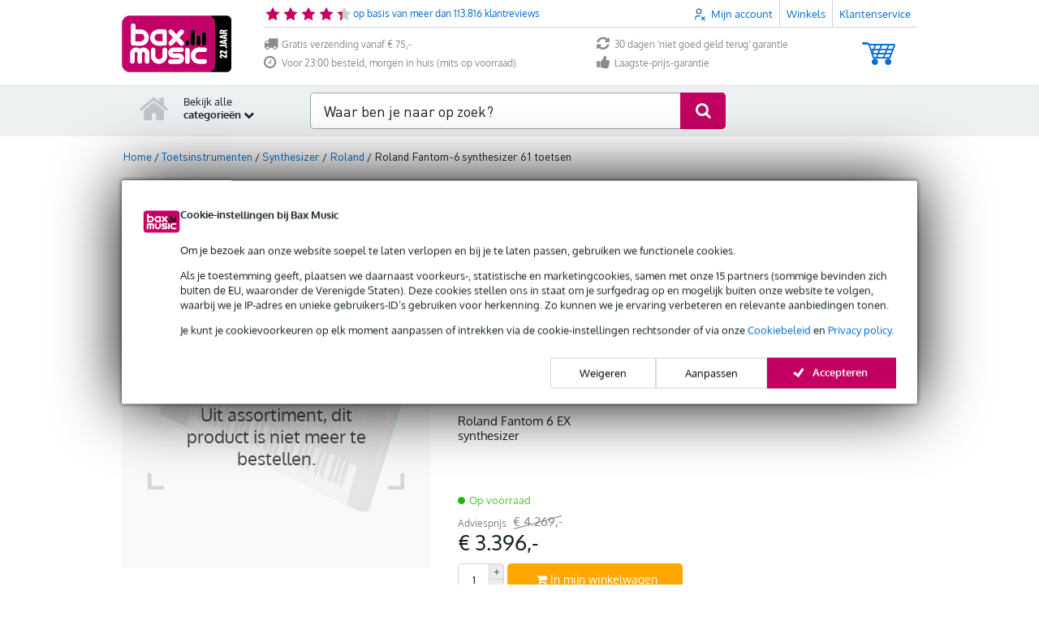

--- FILE ---
content_type: text/javascript
request_url: https://www.bax-shop.nl/public/build/822.fa1b193f.js
body_size: 12913
content:
(self.webpackChunkkasala=self.webpackChunkkasala||[]).push([[822],{3066:function(e,t,r){"use strict";r.d(t,{E:function(){return o}});var n=r(52891),s=r(68119);function i(e){return e.keys().map(t=>function(e,t){const r=function(e){const t=(e.match(/^(?:\.\/)?(.+)(?:[_-]controller\..+?)$/)||[])[1];if(t)return t.replace(/_/g,"-").replace(/\//g,"--")}(t);if(r)return function(e,t){const r=e.default;if("function"==typeof r)return{identifier:t,controllerConstructor:r}}(e(t),r)}(e,t)).filter(e=>e)}function o(e){const t=n.Application.start();e&&t.load(i(e));for(const e in s.A)s.A.hasOwnProperty(e)&&s.A[e].then(r=>{t.register(e,r.default)});return t}},5506:function(e,t,r){"use strict";var n=r(46518),s=r(32357).entries;n({target:"Object",stat:!0},{entries:function(e){return s(e)}})},9391:function(e,t,r){"use strict";var n=r(46518),s=r(96395),i=r(80550),o=r(79039),a=r(97751),c=r(94901),l=r(24674),h=r(93438),u=r(36840),d=i&&i.prototype;if(n({target:"Promise",proto:!0,real:!0,forced:!!i&&o(function(){d.finally.call({then:function(){}},function(){})})},{finally:function(e){var t=l(this,a("Promise")),r=c(e);return this.then(r?function(r){return h(t,e()).then(function(){return r})}:e,r?function(r){return h(t,e()).then(function(){throw r})}:e)}}),!s&&c(i)){var m=a("Promise").prototype.finally;d.finally!==m&&u(d,"finally",m,{unsafe:!0})}},12475:function(e){e.exports=function(e){if(void 0===e)throw new ReferenceError("this hasn't been initialised - super() hasn't been called");return e},e.exports.__esModule=!0,e.exports.default=e.exports},21699:function(e,t,r){"use strict";var n=r(46518),s=r(79504),i=r(60511),o=r(67750),a=r(655),c=r(41436),l=s("".indexOf);n({target:"String",proto:!0,forced:!c("includes")},{includes:function(e){return!!~l(a(o(this)),a(i(e)),arguments.length>1?arguments[1]:void 0)}})},28452:function(e,t,r){var n=r(73738).default,s=r(12475);e.exports=function(e,t){if(t&&("object"==n(t)||"function"==typeof t))return t;if(void 0!==t)throw new TypeError("Derived constructors may only return object or undefined");return s(e)},e.exports.__esModule=!0,e.exports.default=e.exports},29511:function(e,t,r){var n=r(95636);e.exports=function(e,t){if("function"!=typeof t&&null!==t)throw new TypeError("Super expression must either be null or a function");e.prototype=Object.create(t&&t.prototype,{constructor:{value:e,writable:!0,configurable:!0}}),Object.defineProperty(e,"prototype",{writable:!1}),t&&n(e,t)},e.exports.__esModule=!0,e.exports.default=e.exports},30566:function(e,t,r){"use strict";var n=r(79504),s=r(79306),i=r(20034),o=r(39297),a=r(67680),c=r(40616),l=Function,h=n([].concat),u=n([].join),d={};e.exports=c?l.bind:function(e){var t=s(this),r=t.prototype,n=a(arguments,1),c=function(){var r=h(n,a(arguments));return this instanceof c?function(e,t,r){if(!o(d,t)){for(var n=[],s=0;s<t;s++)n[s]="a["+s+"]";d[t]=l("C,a","return new C("+u(n,",")+")")}return d[t](e,r)}(t,r.length,r):t.apply(e,r)};return i(r)&&(c.prototype=r),c}},34782:function(e,t,r){"use strict";var n=r(46518),s=r(34376),i=r(33517),o=r(20034),a=r(35610),c=r(26198),l=r(25397),h=r(97040),u=r(78227),d=r(70597),m=r(67680),p=d("slice"),g=u("species"),f=Array,v=Math.max;n({target:"Array",proto:!0,forced:!p},{slice:function(e,t){var r,n,u,d=l(this),p=c(d),b=a(e,p),y=a(void 0===t?p:t,p);if(s(d)&&(r=d.constructor,(i(r)&&(r===f||s(r.prototype))||o(r)&&null===(r=r[g]))&&(r=void 0),r===f||void 0===r))return m(d,b,y);for(n=new(void 0===r?f:r)(v(y-b,0)),u=0;b<y;b++,u++)b in d&&h(n,u,d[b]);return n.length=u,n}})},38480:function(e,t,r){"use strict";var n=r(61828),s=r(88727).concat("length","prototype");t.f=Object.getOwnPropertyNames||function(e){return n(e,s)}},38781:function(e,t,r){"use strict";var n=r(10350).PROPER,s=r(36840),i=r(28551),o=r(655),a=r(79039),c=r(61034),l="toString",h=RegExp.prototype,u=h[l],d=a(function(){return"/a/b"!==u.call({source:"a",flags:"b"})}),m=n&&u.name!==l;(d||m)&&s(h,l,function(){var e=i(this);return"/"+o(e.source)+"/"+o(c(e))},{unsafe:!0})},50113:function(e,t,r){"use strict";var n=r(46518),s=r(59213).find,i=r(6469),o="find",a=!0;o in[]&&Array(1)[o](function(){a=!1}),n({target:"Array",proto:!0,forced:a},{find:function(e){return s(this,e,arguments.length>1?arguments[1]:void 0)}}),i(o)},52891:function(e,t,r){"use strict";r.r(t),r.d(t,{Application:function(){return te},AttributeObserver:function(){return A},Context:function(){return I},Controller:function(){return ue},ElementObserver:function(){return O},IndexedMultimap:function(){return F},Multimap:function(){return N},SelectorObserver:function(){return C},StringMapObserver:function(){return x},TokenListObserver:function(){return B},ValueListObserver:function(){return $},add:function(){return E},defaultSchema:function(){return Y},del:function(){return w},fetch:function(){return M},prune:function(){return k}});class n{constructor(e,t,r){this.eventTarget=e,this.eventName=t,this.eventOptions=r,this.unorderedBindings=new Set}connect(){this.eventTarget.addEventListener(this.eventName,this,this.eventOptions)}disconnect(){this.eventTarget.removeEventListener(this.eventName,this,this.eventOptions)}bindingConnected(e){this.unorderedBindings.add(e)}bindingDisconnected(e){this.unorderedBindings.delete(e)}handleEvent(e){const t=function(e){if("immediatePropagationStopped"in e)return e;{const{stopImmediatePropagation:t}=e;return Object.assign(e,{immediatePropagationStopped:!1,stopImmediatePropagation(){this.immediatePropagationStopped=!0,t.call(this)}})}}(e);for(const e of this.bindings){if(t.immediatePropagationStopped)break;e.handleEvent(t)}}hasBindings(){return this.unorderedBindings.size>0}get bindings(){return Array.from(this.unorderedBindings).sort((e,t)=>{const r=e.index,n=t.index;return r<n?-1:r>n?1:0})}}class s{constructor(e){this.application=e,this.eventListenerMaps=new Map,this.started=!1}start(){this.started||(this.started=!0,this.eventListeners.forEach(e=>e.connect()))}stop(){this.started&&(this.started=!1,this.eventListeners.forEach(e=>e.disconnect()))}get eventListeners(){return Array.from(this.eventListenerMaps.values()).reduce((e,t)=>e.concat(Array.from(t.values())),[])}bindingConnected(e){this.fetchEventListenerForBinding(e).bindingConnected(e)}bindingDisconnected(e,t=!1){this.fetchEventListenerForBinding(e).bindingDisconnected(e),t&&this.clearEventListenersForBinding(e)}handleError(e,t,r={}){this.application.handleError(e,`Error ${t}`,r)}clearEventListenersForBinding(e){const t=this.fetchEventListenerForBinding(e);t.hasBindings()||(t.disconnect(),this.removeMappedEventListenerFor(e))}removeMappedEventListenerFor(e){const{eventTarget:t,eventName:r,eventOptions:n}=e,s=this.fetchEventListenerMapForEventTarget(t),i=this.cacheKey(r,n);s.delete(i),0==s.size&&this.eventListenerMaps.delete(t)}fetchEventListenerForBinding(e){const{eventTarget:t,eventName:r,eventOptions:n}=e;return this.fetchEventListener(t,r,n)}fetchEventListener(e,t,r){const n=this.fetchEventListenerMapForEventTarget(e),s=this.cacheKey(t,r);let i=n.get(s);return i||(i=this.createEventListener(e,t,r),n.set(s,i)),i}createEventListener(e,t,r){const s=new n(e,t,r);return this.started&&s.connect(),s}fetchEventListenerMapForEventTarget(e){let t=this.eventListenerMaps.get(e);return t||(t=new Map,this.eventListenerMaps.set(e,t)),t}cacheKey(e,t){const r=[e];return Object.keys(t).sort().forEach(e=>{r.push(`${t[e]?"":"!"}${e}`)}),r.join(":")}}const i={stop({event:e,value:t}){return t&&e.stopPropagation(),!0},prevent({event:e,value:t}){return t&&e.preventDefault(),!0},self({event:e,value:t,element:r}){return!t||r===e.target}},o=/^(?:(?:([^.]+?)\+)?(.+?)(?:\.(.+?))?(?:@(window|document))?->)?(.+?)(?:#([^:]+?))(?::(.+))?$/;function a(e){return"window"==e?window:"document"==e?document:void 0}function c(e){return e.replace(/(?:[_-])([a-z0-9])/g,(e,t)=>t.toUpperCase())}function l(e){return c(e.replace(/--/g,"-").replace(/__/g,"_"))}function h(e){return e.charAt(0).toUpperCase()+e.slice(1)}function u(e){return e.replace(/([A-Z])/g,(e,t)=>`-${t.toLowerCase()}`)}function d(e){return null!=e}function m(e,t){return Object.prototype.hasOwnProperty.call(e,t)}const p=["meta","ctrl","alt","shift"];class g{constructor(e,t,r,n){this.element=e,this.index=t,this.eventTarget=r.eventTarget||e,this.eventName=r.eventName||function(e){const t=e.tagName.toLowerCase();if(t in f)return f[t](e)}(e)||v("missing event name"),this.eventOptions=r.eventOptions||{},this.identifier=r.identifier||v("missing identifier"),this.methodName=r.methodName||v("missing method name"),this.keyFilter=r.keyFilter||"",this.schema=n}static forToken(e,t){return new this(e.element,e.index,function(e){const t=e.trim().match(o)||[];let r=t[2],n=t[3];return n&&!["keydown","keyup","keypress"].includes(r)&&(r+=`.${n}`,n=""),{eventTarget:a(t[4]),eventName:r,eventOptions:t[7]?(s=t[7],s.split(":").reduce((e,t)=>Object.assign(e,{[t.replace(/^!/,"")]:!/^!/.test(t)}),{})):{},identifier:t[5],methodName:t[6],keyFilter:t[1]||n};var s}(e.content),t)}toString(){const e=this.keyFilter?`.${this.keyFilter}`:"",t=this.eventTargetName?`@${this.eventTargetName}`:"";return`${this.eventName}${e}${t}->${this.identifier}#${this.methodName}`}shouldIgnoreKeyboardEvent(e){if(!this.keyFilter)return!1;const t=this.keyFilter.split("+");if(this.keyFilterDissatisfied(e,t))return!0;const r=t.filter(e=>!p.includes(e))[0];return!!r&&(m(this.keyMappings,r)||v(`contains unknown key filter: ${this.keyFilter}`),this.keyMappings[r].toLowerCase()!==e.key.toLowerCase())}shouldIgnoreMouseEvent(e){if(!this.keyFilter)return!1;const t=[this.keyFilter];return!!this.keyFilterDissatisfied(e,t)}get params(){const e={},t=new RegExp(`^data-${this.identifier}-(.+)-param$`,"i");for(const{name:r,value:n}of Array.from(this.element.attributes)){const s=r.match(t),i=s&&s[1];i&&(e[c(i)]=b(n))}return e}get eventTargetName(){return(e=this.eventTarget)==window?"window":e==document?"document":void 0;var e}get keyMappings(){return this.schema.keyMappings}keyFilterDissatisfied(e,t){const[r,n,s,i]=p.map(e=>t.includes(e));return e.metaKey!==r||e.ctrlKey!==n||e.altKey!==s||e.shiftKey!==i}}const f={a:()=>"click",button:()=>"click",form:()=>"submit",details:()=>"toggle",input:e=>"submit"==e.getAttribute("type")?"click":"input",select:()=>"change",textarea:()=>"input"};function v(e){throw new Error(e)}function b(e){try{return JSON.parse(e)}catch(t){return e}}class y{constructor(e,t){this.context=e,this.action=t}get index(){return this.action.index}get eventTarget(){return this.action.eventTarget}get eventOptions(){return this.action.eventOptions}get identifier(){return this.context.identifier}handleEvent(e){const t=this.prepareActionEvent(e);this.willBeInvokedByEvent(e)&&this.applyEventModifiers(t)&&this.invokeWithEvent(t)}get eventName(){return this.action.eventName}get method(){const e=this.controller[this.methodName];if("function"==typeof e)return e;throw new Error(`Action "${this.action}" references undefined method "${this.methodName}"`)}applyEventModifiers(e){const{element:t}=this.action,{actionDescriptorFilters:r}=this.context.application,{controller:n}=this.context;let s=!0;for(const[i,o]of Object.entries(this.eventOptions))if(i in r){const a=r[i];s=s&&a({name:i,value:o,event:e,element:t,controller:n})}return s}prepareActionEvent(e){return Object.assign(e,{params:this.action.params})}invokeWithEvent(e){const{target:t,currentTarget:r}=e;try{this.method.call(this.controller,e),this.context.logDebugActivity(this.methodName,{event:e,target:t,currentTarget:r,action:this.methodName})}catch(t){const{identifier:r,controller:n,element:s,index:i}=this,o={identifier:r,controller:n,element:s,index:i,event:e};this.context.handleError(t,`invoking action "${this.action}"`,o)}}willBeInvokedByEvent(e){const t=e.target;return!(e instanceof KeyboardEvent&&this.action.shouldIgnoreKeyboardEvent(e))&&(!(e instanceof MouseEvent&&this.action.shouldIgnoreMouseEvent(e))&&(this.element===t||(t instanceof Element&&this.element.contains(t)?this.scope.containsElement(t):this.scope.containsElement(this.action.element))))}get controller(){return this.context.controller}get methodName(){return this.action.methodName}get element(){return this.scope.element}get scope(){return this.context.scope}}class O{constructor(e,t){this.mutationObserverInit={attributes:!0,childList:!0,subtree:!0},this.element=e,this.started=!1,this.delegate=t,this.elements=new Set,this.mutationObserver=new MutationObserver(e=>this.processMutations(e))}start(){this.started||(this.started=!0,this.mutationObserver.observe(this.element,this.mutationObserverInit),this.refresh())}pause(e){this.started&&(this.mutationObserver.disconnect(),this.started=!1),e(),this.started||(this.mutationObserver.observe(this.element,this.mutationObserverInit),this.started=!0)}stop(){this.started&&(this.mutationObserver.takeRecords(),this.mutationObserver.disconnect(),this.started=!1)}refresh(){if(this.started){const e=new Set(this.matchElementsInTree());for(const t of Array.from(this.elements))e.has(t)||this.removeElement(t);for(const t of Array.from(e))this.addElement(t)}}processMutations(e){if(this.started)for(const t of e)this.processMutation(t)}processMutation(e){"attributes"==e.type?this.processAttributeChange(e.target,e.attributeName):"childList"==e.type&&(this.processRemovedNodes(e.removedNodes),this.processAddedNodes(e.addedNodes))}processAttributeChange(e,t){this.elements.has(e)?this.delegate.elementAttributeChanged&&this.matchElement(e)?this.delegate.elementAttributeChanged(e,t):this.removeElement(e):this.matchElement(e)&&this.addElement(e)}processRemovedNodes(e){for(const t of Array.from(e)){const e=this.elementFromNode(t);e&&this.processTree(e,this.removeElement)}}processAddedNodes(e){for(const t of Array.from(e)){const e=this.elementFromNode(t);e&&this.elementIsActive(e)&&this.processTree(e,this.addElement)}}matchElement(e){return this.delegate.matchElement(e)}matchElementsInTree(e=this.element){return this.delegate.matchElementsInTree(e)}processTree(e,t){for(const r of this.matchElementsInTree(e))t.call(this,r)}elementFromNode(e){if(e.nodeType==Node.ELEMENT_NODE)return e}elementIsActive(e){return e.isConnected==this.element.isConnected&&this.element.contains(e)}addElement(e){this.elements.has(e)||this.elementIsActive(e)&&(this.elements.add(e),this.delegate.elementMatched&&this.delegate.elementMatched(e))}removeElement(e){this.elements.has(e)&&(this.elements.delete(e),this.delegate.elementUnmatched&&this.delegate.elementUnmatched(e))}}class A{constructor(e,t,r){this.attributeName=t,this.delegate=r,this.elementObserver=new O(e,this)}get element(){return this.elementObserver.element}get selector(){return`[${this.attributeName}]`}start(){this.elementObserver.start()}pause(e){this.elementObserver.pause(e)}stop(){this.elementObserver.stop()}refresh(){this.elementObserver.refresh()}get started(){return this.elementObserver.started}matchElement(e){return e.hasAttribute(this.attributeName)}matchElementsInTree(e){const t=this.matchElement(e)?[e]:[],r=Array.from(e.querySelectorAll(this.selector));return t.concat(r)}elementMatched(e){this.delegate.elementMatchedAttribute&&this.delegate.elementMatchedAttribute(e,this.attributeName)}elementUnmatched(e){this.delegate.elementUnmatchedAttribute&&this.delegate.elementUnmatchedAttribute(e,this.attributeName)}elementAttributeChanged(e,t){this.delegate.elementAttributeValueChanged&&this.attributeName==t&&this.delegate.elementAttributeValueChanged(e,t)}}function E(e,t,r){M(e,t).add(r)}function w(e,t,r){M(e,t).delete(r),k(e,t)}function M(e,t){let r=e.get(t);return r||(r=new Set,e.set(t,r)),r}function k(e,t){const r=e.get(t);null!=r&&0==r.size&&e.delete(t)}class N{constructor(){this.valuesByKey=new Map}get keys(){return Array.from(this.valuesByKey.keys())}get values(){return Array.from(this.valuesByKey.values()).reduce((e,t)=>e.concat(Array.from(t)),[])}get size(){return Array.from(this.valuesByKey.values()).reduce((e,t)=>e+t.size,0)}add(e,t){E(this.valuesByKey,e,t)}delete(e,t){w(this.valuesByKey,e,t)}has(e,t){const r=this.valuesByKey.get(e);return null!=r&&r.has(t)}hasKey(e){return this.valuesByKey.has(e)}hasValue(e){return Array.from(this.valuesByKey.values()).some(t=>t.has(e))}getValuesForKey(e){const t=this.valuesByKey.get(e);return t?Array.from(t):[]}getKeysForValue(e){return Array.from(this.valuesByKey).filter(([t,r])=>r.has(e)).map(([e,t])=>e)}}class F extends N{constructor(){super(),this.keysByValue=new Map}get values(){return Array.from(this.keysByValue.keys())}add(e,t){super.add(e,t),E(this.keysByValue,t,e)}delete(e,t){super.delete(e,t),w(this.keysByValue,t,e)}hasValue(e){return this.keysByValue.has(e)}getKeysForValue(e){const t=this.keysByValue.get(e);return t?Array.from(t):[]}}class C{constructor(e,t,r,n){this._selector=t,this.details=n,this.elementObserver=new O(e,this),this.delegate=r,this.matchesByElement=new N}get started(){return this.elementObserver.started}get selector(){return this._selector}set selector(e){this._selector=e,this.refresh()}start(){this.elementObserver.start()}pause(e){this.elementObserver.pause(e)}stop(){this.elementObserver.stop()}refresh(){this.elementObserver.refresh()}get element(){return this.elementObserver.element}matchElement(e){const{selector:t}=this;if(t){const r=e.matches(t);return this.delegate.selectorMatchElement?r&&this.delegate.selectorMatchElement(e,this.details):r}return!1}matchElementsInTree(e){const{selector:t}=this;if(t){const r=this.matchElement(e)?[e]:[],n=Array.from(e.querySelectorAll(t)).filter(e=>this.matchElement(e));return r.concat(n)}return[]}elementMatched(e){const{selector:t}=this;t&&this.selectorMatched(e,t)}elementUnmatched(e){const t=this.matchesByElement.getKeysForValue(e);for(const r of t)this.selectorUnmatched(e,r)}elementAttributeChanged(e,t){const{selector:r}=this;if(r){const t=this.matchElement(e),n=this.matchesByElement.has(r,e);t&&!n?this.selectorMatched(e,r):!t&&n&&this.selectorUnmatched(e,r)}}selectorMatched(e,t){this.delegate.selectorMatched(e,t,this.details),this.matchesByElement.add(t,e)}selectorUnmatched(e,t){this.delegate.selectorUnmatched(e,t,this.details),this.matchesByElement.delete(t,e)}}class x{constructor(e,t){this.element=e,this.delegate=t,this.started=!1,this.stringMap=new Map,this.mutationObserver=new MutationObserver(e=>this.processMutations(e))}start(){this.started||(this.started=!0,this.mutationObserver.observe(this.element,{attributes:!0,attributeOldValue:!0}),this.refresh())}stop(){this.started&&(this.mutationObserver.takeRecords(),this.mutationObserver.disconnect(),this.started=!1)}refresh(){if(this.started)for(const e of this.knownAttributeNames)this.refreshAttribute(e,null)}processMutations(e){if(this.started)for(const t of e)this.processMutation(t)}processMutation(e){const t=e.attributeName;t&&this.refreshAttribute(t,e.oldValue)}refreshAttribute(e,t){const r=this.delegate.getStringMapKeyForAttribute(e);if(null!=r){this.stringMap.has(e)||this.stringMapKeyAdded(r,e);const n=this.element.getAttribute(e);if(this.stringMap.get(e)!=n&&this.stringMapValueChanged(n,r,t),null==n){const t=this.stringMap.get(e);this.stringMap.delete(e),t&&this.stringMapKeyRemoved(r,e,t)}else this.stringMap.set(e,n)}}stringMapKeyAdded(e,t){this.delegate.stringMapKeyAdded&&this.delegate.stringMapKeyAdded(e,t)}stringMapValueChanged(e,t,r){this.delegate.stringMapValueChanged&&this.delegate.stringMapValueChanged(e,t,r)}stringMapKeyRemoved(e,t,r){this.delegate.stringMapKeyRemoved&&this.delegate.stringMapKeyRemoved(e,t,r)}get knownAttributeNames(){return Array.from(new Set(this.currentAttributeNames.concat(this.recordedAttributeNames)))}get currentAttributeNames(){return Array.from(this.element.attributes).map(e=>e.name)}get recordedAttributeNames(){return Array.from(this.stringMap.keys())}}class B{constructor(e,t,r){this.attributeObserver=new A(e,t,this),this.delegate=r,this.tokensByElement=new N}get started(){return this.attributeObserver.started}start(){this.attributeObserver.start()}pause(e){this.attributeObserver.pause(e)}stop(){this.attributeObserver.stop()}refresh(){this.attributeObserver.refresh()}get element(){return this.attributeObserver.element}get attributeName(){return this.attributeObserver.attributeName}elementMatchedAttribute(e){this.tokensMatched(this.readTokensForElement(e))}elementAttributeValueChanged(e){const[t,r]=this.refreshTokensForElement(e);this.tokensUnmatched(t),this.tokensMatched(r)}elementUnmatchedAttribute(e){this.tokensUnmatched(this.tokensByElement.getValuesForKey(e))}tokensMatched(e){e.forEach(e=>this.tokenMatched(e))}tokensUnmatched(e){e.forEach(e=>this.tokenUnmatched(e))}tokenMatched(e){this.delegate.tokenMatched(e),this.tokensByElement.add(e.element,e)}tokenUnmatched(e){this.delegate.tokenUnmatched(e),this.tokensByElement.delete(e.element,e)}refreshTokensForElement(e){const t=this.tokensByElement.getValuesForKey(e),r=this.readTokensForElement(e),n=function(e,t){const r=Math.max(e.length,t.length);return Array.from({length:r},(r,n)=>[e[n],t[n]])}(t,r).findIndex(([e,t])=>{return n=t,!((r=e)&&n&&r.index==n.index&&r.content==n.content);var r,n});return-1==n?[[],[]]:[t.slice(n),r.slice(n)]}readTokensForElement(e){const t=this.attributeName;return function(e,t,r){return e.trim().split(/\s+/).filter(e=>e.length).map((e,n)=>({element:t,attributeName:r,content:e,index:n}))}(e.getAttribute(t)||"",e,t)}}class ${constructor(e,t,r){this.tokenListObserver=new B(e,t,this),this.delegate=r,this.parseResultsByToken=new WeakMap,this.valuesByTokenByElement=new WeakMap}get started(){return this.tokenListObserver.started}start(){this.tokenListObserver.start()}stop(){this.tokenListObserver.stop()}refresh(){this.tokenListObserver.refresh()}get element(){return this.tokenListObserver.element}get attributeName(){return this.tokenListObserver.attributeName}tokenMatched(e){const{element:t}=e,{value:r}=this.fetchParseResultForToken(e);r&&(this.fetchValuesByTokenForElement(t).set(e,r),this.delegate.elementMatchedValue(t,r))}tokenUnmatched(e){const{element:t}=e,{value:r}=this.fetchParseResultForToken(e);r&&(this.fetchValuesByTokenForElement(t).delete(e),this.delegate.elementUnmatchedValue(t,r))}fetchParseResultForToken(e){let t=this.parseResultsByToken.get(e);return t||(t=this.parseToken(e),this.parseResultsByToken.set(e,t)),t}fetchValuesByTokenForElement(e){let t=this.valuesByTokenByElement.get(e);return t||(t=new Map,this.valuesByTokenByElement.set(e,t)),t}parseToken(e){try{return{value:this.delegate.parseValueForToken(e)}}catch(e){return{error:e}}}}class T{constructor(e,t){this.context=e,this.delegate=t,this.bindingsByAction=new Map}start(){this.valueListObserver||(this.valueListObserver=new $(this.element,this.actionAttribute,this),this.valueListObserver.start())}stop(){this.valueListObserver&&(this.valueListObserver.stop(),delete this.valueListObserver,this.disconnectAllActions())}get element(){return this.context.element}get identifier(){return this.context.identifier}get actionAttribute(){return this.schema.actionAttribute}get schema(){return this.context.schema}get bindings(){return Array.from(this.bindingsByAction.values())}connectAction(e){const t=new y(this.context,e);this.bindingsByAction.set(e,t),this.delegate.bindingConnected(t)}disconnectAction(e){const t=this.bindingsByAction.get(e);t&&(this.bindingsByAction.delete(e),this.delegate.bindingDisconnected(t))}disconnectAllActions(){this.bindings.forEach(e=>this.delegate.bindingDisconnected(e,!0)),this.bindingsByAction.clear()}parseValueForToken(e){const t=g.forToken(e,this.schema);if(t.identifier==this.identifier)return t}elementMatchedValue(e,t){this.connectAction(t)}elementUnmatchedValue(e,t){this.disconnectAction(t)}}class S{constructor(e,t){this.context=e,this.receiver=t,this.stringMapObserver=new x(this.element,this),this.valueDescriptorMap=this.controller.valueDescriptorMap}start(){this.stringMapObserver.start(),this.invokeChangedCallbacksForDefaultValues()}stop(){this.stringMapObserver.stop()}get element(){return this.context.element}get controller(){return this.context.controller}getStringMapKeyForAttribute(e){if(e in this.valueDescriptorMap)return this.valueDescriptorMap[e].name}stringMapKeyAdded(e,t){const r=this.valueDescriptorMap[t];this.hasValue(e)||this.invokeChangedCallback(e,r.writer(this.receiver[e]),r.writer(r.defaultValue))}stringMapValueChanged(e,t,r){const n=this.valueDescriptorNameMap[t];null!==e&&(null===r&&(r=n.writer(n.defaultValue)),this.invokeChangedCallback(t,e,r))}stringMapKeyRemoved(e,t,r){const n=this.valueDescriptorNameMap[e];this.hasValue(e)?this.invokeChangedCallback(e,n.writer(this.receiver[e]),r):this.invokeChangedCallback(e,n.writer(n.defaultValue),r)}invokeChangedCallbacksForDefaultValues(){for(const{key:e,name:t,defaultValue:r,writer:n}of this.valueDescriptors)null==r||this.controller.data.has(e)||this.invokeChangedCallback(t,n(r),void 0)}invokeChangedCallback(e,t,r){const n=`${e}Changed`,s=this.receiver[n];if("function"==typeof s){const n=this.valueDescriptorNameMap[e];try{const e=n.reader(t);let i=r;r&&(i=n.reader(r)),s.call(this.receiver,e,i)}catch(e){throw e instanceof TypeError&&(e.message=`Stimulus Value "${this.context.identifier}.${n.name}" - ${e.message}`),e}}}get valueDescriptors(){const{valueDescriptorMap:e}=this;return Object.keys(e).map(t=>e[t])}get valueDescriptorNameMap(){const e={};return Object.keys(this.valueDescriptorMap).forEach(t=>{const r=this.valueDescriptorMap[t];e[r.name]=r}),e}hasValue(e){const t=`has${h(this.valueDescriptorNameMap[e].name)}`;return this.receiver[t]}}class D{constructor(e,t){this.context=e,this.delegate=t,this.targetsByName=new N}start(){this.tokenListObserver||(this.tokenListObserver=new B(this.element,this.attributeName,this),this.tokenListObserver.start())}stop(){this.tokenListObserver&&(this.disconnectAllTargets(),this.tokenListObserver.stop(),delete this.tokenListObserver)}tokenMatched({element:e,content:t}){this.scope.containsElement(e)&&this.connectTarget(e,t)}tokenUnmatched({element:e,content:t}){this.disconnectTarget(e,t)}connectTarget(e,t){var r;this.targetsByName.has(t,e)||(this.targetsByName.add(t,e),null===(r=this.tokenListObserver)||void 0===r||r.pause(()=>this.delegate.targetConnected(e,t)))}disconnectTarget(e,t){var r;this.targetsByName.has(t,e)&&(this.targetsByName.delete(t,e),null===(r=this.tokenListObserver)||void 0===r||r.pause(()=>this.delegate.targetDisconnected(e,t)))}disconnectAllTargets(){for(const e of this.targetsByName.keys)for(const t of this.targetsByName.getValuesForKey(e))this.disconnectTarget(t,e)}get attributeName(){return`data-${this.context.identifier}-target`}get element(){return this.context.element}get scope(){return this.context.scope}}function L(e,t){const r=V(e);return Array.from(r.reduce((e,r)=>(function(e,t){const r=e[t];return Array.isArray(r)?r:[]}(r,t).forEach(t=>e.add(t)),e),new Set))}function j(e,t){return V(e).reduce((e,r)=>(e.push(...function(e,t){const r=e[t];return r?Object.keys(r).map(e=>[e,r[e]]):[]}(r,t)),e),[])}function V(e){const t=[];for(;e;)t.push(e),e=Object.getPrototypeOf(e);return t.reverse()}class K{constructor(e,t){this.started=!1,this.context=e,this.delegate=t,this.outletsByName=new N,this.outletElementsByName=new N,this.selectorObserverMap=new Map,this.attributeObserverMap=new Map}start(){this.started||(this.outletDefinitions.forEach(e=>{this.setupSelectorObserverForOutlet(e),this.setupAttributeObserverForOutlet(e)}),this.started=!0,this.dependentContexts.forEach(e=>e.refresh()))}refresh(){this.selectorObserverMap.forEach(e=>e.refresh()),this.attributeObserverMap.forEach(e=>e.refresh())}stop(){this.started&&(this.started=!1,this.disconnectAllOutlets(),this.stopSelectorObservers(),this.stopAttributeObservers())}stopSelectorObservers(){this.selectorObserverMap.size>0&&(this.selectorObserverMap.forEach(e=>e.stop()),this.selectorObserverMap.clear())}stopAttributeObservers(){this.attributeObserverMap.size>0&&(this.attributeObserverMap.forEach(e=>e.stop()),this.attributeObserverMap.clear())}selectorMatched(e,t,{outletName:r}){const n=this.getOutlet(e,r);n&&this.connectOutlet(n,e,r)}selectorUnmatched(e,t,{outletName:r}){const n=this.getOutletFromMap(e,r);n&&this.disconnectOutlet(n,e,r)}selectorMatchElement(e,{outletName:t}){const r=this.selector(t),n=this.hasOutlet(e,t),s=e.matches(`[${this.schema.controllerAttribute}~=${t}]`);return!!r&&(n&&s&&e.matches(r))}elementMatchedAttribute(e,t){const r=this.getOutletNameFromOutletAttributeName(t);r&&this.updateSelectorObserverForOutlet(r)}elementAttributeValueChanged(e,t){const r=this.getOutletNameFromOutletAttributeName(t);r&&this.updateSelectorObserverForOutlet(r)}elementUnmatchedAttribute(e,t){const r=this.getOutletNameFromOutletAttributeName(t);r&&this.updateSelectorObserverForOutlet(r)}connectOutlet(e,t,r){var n;this.outletElementsByName.has(r,t)||(this.outletsByName.add(r,e),this.outletElementsByName.add(r,t),null===(n=this.selectorObserverMap.get(r))||void 0===n||n.pause(()=>this.delegate.outletConnected(e,t,r)))}disconnectOutlet(e,t,r){var n;this.outletElementsByName.has(r,t)&&(this.outletsByName.delete(r,e),this.outletElementsByName.delete(r,t),null===(n=this.selectorObserverMap.get(r))||void 0===n||n.pause(()=>this.delegate.outletDisconnected(e,t,r)))}disconnectAllOutlets(){for(const e of this.outletElementsByName.keys)for(const t of this.outletElementsByName.getValuesForKey(e))for(const r of this.outletsByName.getValuesForKey(e))this.disconnectOutlet(r,t,e)}updateSelectorObserverForOutlet(e){const t=this.selectorObserverMap.get(e);t&&(t.selector=this.selector(e))}setupSelectorObserverForOutlet(e){const t=this.selector(e),r=new C(document.body,t,this,{outletName:e});this.selectorObserverMap.set(e,r),r.start()}setupAttributeObserverForOutlet(e){const t=this.attributeNameForOutletName(e),r=new A(this.scope.element,t,this);this.attributeObserverMap.set(e,r),r.start()}selector(e){return this.scope.outlets.getSelectorForOutletName(e)}attributeNameForOutletName(e){return this.scope.schema.outletAttributeForScope(this.identifier,e)}getOutletNameFromOutletAttributeName(e){return this.outletDefinitions.find(t=>this.attributeNameForOutletName(t)===e)}get outletDependencies(){const e=new N;return this.router.modules.forEach(t=>{L(t.definition.controllerConstructor,"outlets").forEach(r=>e.add(r,t.identifier))}),e}get outletDefinitions(){return this.outletDependencies.getKeysForValue(this.identifier)}get dependentControllerIdentifiers(){return this.outletDependencies.getValuesForKey(this.identifier)}get dependentContexts(){const e=this.dependentControllerIdentifiers;return this.router.contexts.filter(t=>e.includes(t.identifier))}hasOutlet(e,t){return!!this.getOutlet(e,t)||!!this.getOutletFromMap(e,t)}getOutlet(e,t){return this.application.getControllerForElementAndIdentifier(e,t)}getOutletFromMap(e,t){return this.outletsByName.getValuesForKey(t).find(t=>t.element===e)}get scope(){return this.context.scope}get schema(){return this.context.schema}get identifier(){return this.context.identifier}get application(){return this.context.application}get router(){return this.application.router}}class I{constructor(e,t){this.logDebugActivity=(e,t={})=>{const{identifier:r,controller:n,element:s}=this;t=Object.assign({identifier:r,controller:n,element:s},t),this.application.logDebugActivity(this.identifier,e,t)},this.module=e,this.scope=t,this.controller=new e.controllerConstructor(this),this.bindingObserver=new T(this,this.dispatcher),this.valueObserver=new S(this,this.controller),this.targetObserver=new D(this,this),this.outletObserver=new K(this,this);try{this.controller.initialize(),this.logDebugActivity("initialize")}catch(e){this.handleError(e,"initializing controller")}}connect(){this.bindingObserver.start(),this.valueObserver.start(),this.targetObserver.start(),this.outletObserver.start();try{this.controller.connect(),this.logDebugActivity("connect")}catch(e){this.handleError(e,"connecting controller")}}refresh(){this.outletObserver.refresh()}disconnect(){try{this.controller.disconnect(),this.logDebugActivity("disconnect")}catch(e){this.handleError(e,"disconnecting controller")}this.outletObserver.stop(),this.targetObserver.stop(),this.valueObserver.stop(),this.bindingObserver.stop()}get application(){return this.module.application}get identifier(){return this.module.identifier}get schema(){return this.application.schema}get dispatcher(){return this.application.dispatcher}get element(){return this.scope.element}get parentElement(){return this.element.parentElement}handleError(e,t,r={}){const{identifier:n,controller:s,element:i}=this;r=Object.assign({identifier:n,controller:s,element:i},r),this.application.handleError(e,`Error ${t}`,r)}targetConnected(e,t){this.invokeControllerMethod(`${t}TargetConnected`,e)}targetDisconnected(e,t){this.invokeControllerMethod(`${t}TargetDisconnected`,e)}outletConnected(e,t,r){this.invokeControllerMethod(`${l(r)}OutletConnected`,e,t)}outletDisconnected(e,t,r){this.invokeControllerMethod(`${l(r)}OutletDisconnected`,e,t)}invokeControllerMethod(e,...t){const r=this.controller;"function"==typeof r[e]&&r[e](...t)}}function P(e){return function(e,t){const r=R(e),n=function(e,t){return _(t).reduce((r,n)=>{const s=function(e,t,r){const n=Object.getOwnPropertyDescriptor(e,r);if(!n||!("value"in n)){const e=Object.getOwnPropertyDescriptor(t,r).value;return n&&(e.get=n.get||e.get,e.set=n.set||e.set),e}}(e,t,n);return s&&Object.assign(r,{[n]:s}),r},{})}(e.prototype,t);return Object.defineProperties(r.prototype,n),r}(e,function(e){const t=L(e,"blessings");return t.reduce((t,r)=>{const n=r(e);for(const e in n){const r=t[e]||{};t[e]=Object.assign(r,n[e])}return t},{})}(e))}const _="function"==typeof Object.getOwnPropertySymbols?e=>[...Object.getOwnPropertyNames(e),...Object.getOwnPropertySymbols(e)]:Object.getOwnPropertyNames,R=(()=>{function e(e){function t(){return Reflect.construct(e,arguments,new.target)}return t.prototype=Object.create(e.prototype,{constructor:{value:t}}),Reflect.setPrototypeOf(t,e),t}try{return function(){const t=e(function(){this.a.call(this)});t.prototype.a=function(){},new t}(),e}catch(e){return e=>class extends e{}}})();class U{constructor(e,t){this.application=e,this.definition=function(e){return{identifier:e.identifier,controllerConstructor:P(e.controllerConstructor)}}(t),this.contextsByScope=new WeakMap,this.connectedContexts=new Set}get identifier(){return this.definition.identifier}get controllerConstructor(){return this.definition.controllerConstructor}get contexts(){return Array.from(this.connectedContexts)}connectContextForScope(e){const t=this.fetchContextForScope(e);this.connectedContexts.add(t),t.connect()}disconnectContextForScope(e){const t=this.contextsByScope.get(e);t&&(this.connectedContexts.delete(t),t.disconnect())}fetchContextForScope(e){let t=this.contextsByScope.get(e);return t||(t=new I(this,e),this.contextsByScope.set(e,t)),t}}class z{constructor(e){this.scope=e}has(e){return this.data.has(this.getDataKey(e))}get(e){return this.getAll(e)[0]}getAll(e){const t=this.data.get(this.getDataKey(e))||"";return t.match(/[^\s]+/g)||[]}getAttributeName(e){return this.data.getAttributeNameForKey(this.getDataKey(e))}getDataKey(e){return`${e}-class`}get data(){return this.scope.data}}class q{constructor(e){this.scope=e}get element(){return this.scope.element}get identifier(){return this.scope.identifier}get(e){const t=this.getAttributeNameForKey(e);return this.element.getAttribute(t)}set(e,t){const r=this.getAttributeNameForKey(e);return this.element.setAttribute(r,t),this.get(e)}has(e){const t=this.getAttributeNameForKey(e);return this.element.hasAttribute(t)}delete(e){if(this.has(e)){const t=this.getAttributeNameForKey(e);return this.element.removeAttribute(t),!0}return!1}getAttributeNameForKey(e){return`data-${this.identifier}-${u(e)}`}}class W{constructor(e){this.warnedKeysByObject=new WeakMap,this.logger=e}warn(e,t,r){let n=this.warnedKeysByObject.get(e);n||(n=new Set,this.warnedKeysByObject.set(e,n)),n.has(t)||(n.add(t),this.logger.warn(r,e))}}function J(e,t){return`[${e}~="${t}"]`}class H{constructor(e){this.scope=e}get element(){return this.scope.element}get identifier(){return this.scope.identifier}get schema(){return this.scope.schema}has(e){return null!=this.find(e)}find(...e){return e.reduce((e,t)=>e||this.findTarget(t)||this.findLegacyTarget(t),void 0)}findAll(...e){return e.reduce((e,t)=>[...e,...this.findAllTargets(t),...this.findAllLegacyTargets(t)],[])}findTarget(e){const t=this.getSelectorForTargetName(e);return this.scope.findElement(t)}findAllTargets(e){const t=this.getSelectorForTargetName(e);return this.scope.findAllElements(t)}getSelectorForTargetName(e){return J(this.schema.targetAttributeForScope(this.identifier),e)}findLegacyTarget(e){const t=this.getLegacySelectorForTargetName(e);return this.deprecate(this.scope.findElement(t),e)}findAllLegacyTargets(e){const t=this.getLegacySelectorForTargetName(e);return this.scope.findAllElements(t).map(t=>this.deprecate(t,e))}getLegacySelectorForTargetName(e){const t=`${this.identifier}.${e}`;return J(this.schema.targetAttribute,t)}deprecate(e,t){if(e){const{identifier:r}=this,n=this.schema.targetAttribute,s=this.schema.targetAttributeForScope(r);this.guide.warn(e,`target:${t}`,`Please replace ${n}="${r}.${t}" with ${s}="${t}". The ${n} attribute is deprecated and will be removed in a future version of Stimulus.`)}return e}get guide(){return this.scope.guide}}class Z{constructor(e,t){this.scope=e,this.controllerElement=t}get element(){return this.scope.element}get identifier(){return this.scope.identifier}get schema(){return this.scope.schema}has(e){return null!=this.find(e)}find(...e){return e.reduce((e,t)=>e||this.findOutlet(t),void 0)}findAll(...e){return e.reduce((e,t)=>[...e,...this.findAllOutlets(t)],[])}getSelectorForOutletName(e){const t=this.schema.outletAttributeForScope(this.identifier,e);return this.controllerElement.getAttribute(t)}findOutlet(e){const t=this.getSelectorForOutletName(e);if(t)return this.findElement(t,e)}findAllOutlets(e){const t=this.getSelectorForOutletName(e);return t?this.findAllElements(t,e):[]}findElement(e,t){return this.scope.queryElements(e).filter(r=>this.matchesElement(r,e,t))[0]}findAllElements(e,t){return this.scope.queryElements(e).filter(r=>this.matchesElement(r,e,t))}matchesElement(e,t,r){const n=e.getAttribute(this.scope.schema.controllerAttribute)||"";return e.matches(t)&&n.split(" ").includes(r)}}class G{constructor(e,t,r,n){this.targets=new H(this),this.classes=new z(this),this.data=new q(this),this.containsElement=e=>e.closest(this.controllerSelector)===this.element,this.schema=e,this.element=t,this.identifier=r,this.guide=new W(n),this.outlets=new Z(this.documentScope,t)}findElement(e){return this.element.matches(e)?this.element:this.queryElements(e).find(this.containsElement)}findAllElements(e){return[...this.element.matches(e)?[this.element]:[],...this.queryElements(e).filter(this.containsElement)]}queryElements(e){return Array.from(this.element.querySelectorAll(e))}get controllerSelector(){return J(this.schema.controllerAttribute,this.identifier)}get isDocumentScope(){return this.element===document.documentElement}get documentScope(){return this.isDocumentScope?this:new G(this.schema,document.documentElement,this.identifier,this.guide.logger)}}class Q{constructor(e,t,r){this.element=e,this.schema=t,this.delegate=r,this.valueListObserver=new $(this.element,this.controllerAttribute,this),this.scopesByIdentifierByElement=new WeakMap,this.scopeReferenceCounts=new WeakMap}start(){this.valueListObserver.start()}stop(){this.valueListObserver.stop()}get controllerAttribute(){return this.schema.controllerAttribute}parseValueForToken(e){const{element:t,content:r}=e;return this.parseValueForElementAndIdentifier(t,r)}parseValueForElementAndIdentifier(e,t){const r=this.fetchScopesByIdentifierForElement(e);let n=r.get(t);return n||(n=this.delegate.createScopeForElementAndIdentifier(e,t),r.set(t,n)),n}elementMatchedValue(e,t){const r=(this.scopeReferenceCounts.get(t)||0)+1;this.scopeReferenceCounts.set(t,r),1==r&&this.delegate.scopeConnected(t)}elementUnmatchedValue(e,t){const r=this.scopeReferenceCounts.get(t);r&&(this.scopeReferenceCounts.set(t,r-1),1==r&&this.delegate.scopeDisconnected(t))}fetchScopesByIdentifierForElement(e){let t=this.scopesByIdentifierByElement.get(e);return t||(t=new Map,this.scopesByIdentifierByElement.set(e,t)),t}}class X{constructor(e){this.application=e,this.scopeObserver=new Q(this.element,this.schema,this),this.scopesByIdentifier=new N,this.modulesByIdentifier=new Map}get element(){return this.application.element}get schema(){return this.application.schema}get logger(){return this.application.logger}get controllerAttribute(){return this.schema.controllerAttribute}get modules(){return Array.from(this.modulesByIdentifier.values())}get contexts(){return this.modules.reduce((e,t)=>e.concat(t.contexts),[])}start(){this.scopeObserver.start()}stop(){this.scopeObserver.stop()}loadDefinition(e){this.unloadIdentifier(e.identifier);const t=new U(this.application,e);this.connectModule(t);const r=e.controllerConstructor.afterLoad;r&&r.call(e.controllerConstructor,e.identifier,this.application)}unloadIdentifier(e){const t=this.modulesByIdentifier.get(e);t&&this.disconnectModule(t)}getContextForElementAndIdentifier(e,t){const r=this.modulesByIdentifier.get(t);if(r)return r.contexts.find(t=>t.element==e)}proposeToConnectScopeForElementAndIdentifier(e,t){const r=this.scopeObserver.parseValueForElementAndIdentifier(e,t);r?this.scopeObserver.elementMatchedValue(r.element,r):console.error(`Couldn't find or create scope for identifier: "${t}" and element:`,e)}handleError(e,t,r){this.application.handleError(e,t,r)}createScopeForElementAndIdentifier(e,t){return new G(this.schema,e,t,this.logger)}scopeConnected(e){this.scopesByIdentifier.add(e.identifier,e);const t=this.modulesByIdentifier.get(e.identifier);t&&t.connectContextForScope(e)}scopeDisconnected(e){this.scopesByIdentifier.delete(e.identifier,e);const t=this.modulesByIdentifier.get(e.identifier);t&&t.disconnectContextForScope(e)}connectModule(e){this.modulesByIdentifier.set(e.identifier,e);this.scopesByIdentifier.getValuesForKey(e.identifier).forEach(t=>e.connectContextForScope(t))}disconnectModule(e){this.modulesByIdentifier.delete(e.identifier);this.scopesByIdentifier.getValuesForKey(e.identifier).forEach(t=>e.disconnectContextForScope(t))}}const Y={controllerAttribute:"data-controller",actionAttribute:"data-action",targetAttribute:"data-target",targetAttributeForScope:e=>`data-${e}-target`,outletAttributeForScope:(e,t)=>`data-${e}-${t}-outlet`,keyMappings:Object.assign(Object.assign({enter:"Enter",tab:"Tab",esc:"Escape",space:" ",up:"ArrowUp",down:"ArrowDown",left:"ArrowLeft",right:"ArrowRight",home:"Home",end:"End",page_up:"PageUp",page_down:"PageDown"},ee("abcdefghijklmnopqrstuvwxyz".split("").map(e=>[e,e]))),ee("0123456789".split("").map(e=>[e,e])))};function ee(e){return e.reduce((e,[t,r])=>Object.assign(Object.assign({},e),{[t]:r}),{})}class te{constructor(e=document.documentElement,t=Y){this.logger=console,this.debug=!1,this.logDebugActivity=(e,t,r={})=>{this.debug&&this.logFormattedMessage(e,t,r)},this.element=e,this.schema=t,this.dispatcher=new s(this),this.router=new X(this),this.actionDescriptorFilters=Object.assign({},i)}static start(e,t){const r=new this(e,t);return r.start(),r}async start(){await new Promise(e=>{"loading"==document.readyState?document.addEventListener("DOMContentLoaded",()=>e()):e()}),this.logDebugActivity("application","starting"),this.dispatcher.start(),this.router.start(),this.logDebugActivity("application","start")}stop(){this.logDebugActivity("application","stopping"),this.dispatcher.stop(),this.router.stop(),this.logDebugActivity("application","stop")}register(e,t){this.load({identifier:e,controllerConstructor:t})}registerActionOption(e,t){this.actionDescriptorFilters[e]=t}load(e,...t){(Array.isArray(e)?e:[e,...t]).forEach(e=>{e.controllerConstructor.shouldLoad&&this.router.loadDefinition(e)})}unload(e,...t){(Array.isArray(e)?e:[e,...t]).forEach(e=>this.router.unloadIdentifier(e))}get controllers(){return this.router.contexts.map(e=>e.controller)}getControllerForElementAndIdentifier(e,t){const r=this.router.getContextForElementAndIdentifier(e,t);return r?r.controller:null}handleError(e,t,r){var n;this.logger.error("%s\n\n%o\n\n%o",t,e,r),null===(n=window.onerror)||void 0===n||n.call(window,t,"",0,0,e)}logFormattedMessage(e,t,r={}){r=Object.assign({application:this},r),this.logger.groupCollapsed(`${e} #${t}`),this.logger.log("details:",Object.assign({},r)),this.logger.groupEnd()}}function re(e,t,r){return e.application.getControllerForElementAndIdentifier(t,r)}function ne(e,t,r){let n=re(e,t,r);return n||(e.application.router.proposeToConnectScopeForElementAndIdentifier(t,r),n=re(e,t,r),n||void 0)}function se([e,t],r){return function(e){const{token:t,typeDefinition:r}=e,n=`${u(t)}-value`,s=function(e){const{controller:t,token:r,typeDefinition:n}=e,s={controller:t,token:r,typeObject:n},i=function(e){const{controller:t,token:r,typeObject:n}=e,s=d(n.type),i=d(n.default),o=s&&i,a=s&&!i,c=!s&&i,l=ie(n.type),h=oe(e.typeObject.default);if(a)return l;if(c)return h;if(l!==h){throw new Error(`The specified default value for the Stimulus Value "${t?`${t}.${r}`:r}" must match the defined type "${l}". The provided default value of "${n.default}" is of type "${h}".`)}if(o)return l}(s),o=oe(n),a=ie(n),c=i||o||a;if(c)return c;const l=t?`${t}.${n}`:r;throw new Error(`Unknown value type "${l}" for "${r}" value`)}(e);return{type:s,key:n,name:c(n),get defaultValue(){return function(e){const t=ie(e);if(t)return ae[t];const r=m(e,"default"),n=m(e,"type"),s=e;if(r)return s.default;if(n){const{type:e}=s,t=ie(e);if(t)return ae[t]}return e}(r)},get hasCustomDefaultValue(){return void 0!==oe(r)},reader:ce[s],writer:le[s]||le.default}}({controller:r,token:e,typeDefinition:t})}function ie(e){switch(e){case Array:return"array";case Boolean:return"boolean";case Number:return"number";case Object:return"object";case String:return"string"}}function oe(e){switch(typeof e){case"boolean":return"boolean";case"number":return"number";case"string":return"string"}return Array.isArray(e)?"array":"[object Object]"===Object.prototype.toString.call(e)?"object":void 0}const ae={get array(){return[]},boolean:!1,number:0,get object(){return{}},string:""},ce={array(e){const t=JSON.parse(e);if(!Array.isArray(t))throw new TypeError(`expected value of type "array" but instead got value "${e}" of type "${oe(t)}"`);return t},boolean(e){return!("0"==e||"false"==String(e).toLowerCase())},number(e){return Number(e.replace(/_/g,""))},object(e){const t=JSON.parse(e);if(null===t||"object"!=typeof t||Array.isArray(t))throw new TypeError(`expected value of type "object" but instead got value "${e}" of type "${oe(t)}"`);return t},string(e){return e}},le={default:function(e){return`${e}`},array:he,object:he};function he(e){return JSON.stringify(e)}class ue{constructor(e){this.context=e}static get shouldLoad(){return!0}static afterLoad(e,t){}get application(){return this.context.application}get scope(){return this.context.scope}get element(){return this.scope.element}get identifier(){return this.scope.identifier}get targets(){return this.scope.targets}get outlets(){return this.scope.outlets}get classes(){return this.scope.classes}get data(){return this.scope.data}initialize(){}connect(){}disconnect(){}dispatch(e,{target:t=this.element,detail:r={},prefix:n=this.identifier,bubbles:s=!0,cancelable:i=!0}={}){const o=new CustomEvent(n?`${n}:${e}`:e,{detail:r,bubbles:s,cancelable:i});return t.dispatchEvent(o),o}}ue.blessings=[function(e){return L(e,"classes").reduce((e,t)=>{return Object.assign(e,(r=t,{[`${r}Class`]:{get(){const{classes:e}=this;if(e.has(r))return e.get(r);{const t=e.getAttributeName(r);throw new Error(`Missing attribute "${t}"`)}}},[`${r}Classes`]:{get(){return this.classes.getAll(r)}},[`has${h(r)}Class`]:{get(){return this.classes.has(r)}}}));var r},{})},function(e){return L(e,"targets").reduce((e,t)=>{return Object.assign(e,(r=t,{[`${r}Target`]:{get(){const e=this.targets.find(r);if(e)return e;throw new Error(`Missing target element "${r}" for "${this.identifier}" controller`)}},[`${r}Targets`]:{get(){return this.targets.findAll(r)}},[`has${h(r)}Target`]:{get(){return this.targets.has(r)}}}));var r},{})},function(e){const t=j(e,"values"),r={valueDescriptorMap:{get(){return t.reduce((e,t)=>{const r=se(t,this.identifier),n=this.data.getAttributeNameForKey(r.key);return Object.assign(e,{[n]:r})},{})}}};return t.reduce((e,t)=>Object.assign(e,function(e,t){const r=se(e,t),{key:n,name:s,reader:i,writer:o}=r;return{[s]:{get(){const e=this.data.get(n);return null!==e?i(e):r.defaultValue},set(e){void 0===e?this.data.delete(n):this.data.set(n,o(e))}},[`has${h(s)}`]:{get(){return this.data.has(n)||r.hasCustomDefaultValue}}}}(t)),r)},function(e){return L(e,"outlets").reduce((e,t)=>Object.assign(e,function(e){const t=l(e);return{[`${t}Outlet`]:{get(){const t=this.outlets.find(e),r=this.outlets.getSelectorForOutletName(e);if(t){const r=ne(this,t,e);if(r)return r;throw new Error(`The provided outlet element is missing an outlet controller "${e}" instance for host controller "${this.identifier}"`)}throw new Error(`Missing outlet element "${e}" for host controller "${this.identifier}". Stimulus couldn't find a matching outlet element using selector "${r}".`)}},[`${t}Outlets`]:{get(){const t=this.outlets.findAll(e);return t.length>0?t.map(t=>{const r=ne(this,t,e);if(r)return r;console.warn(`The provided outlet element is missing an outlet controller "${e}" instance for host controller "${this.identifier}"`,t)}).filter(e=>e):[]}},[`${t}OutletElement`]:{get(){const t=this.outlets.find(e),r=this.outlets.getSelectorForOutletName(e);if(t)return t;throw new Error(`Missing outlet element "${e}" for host controller "${this.identifier}". Stimulus couldn't find a matching outlet element using selector "${r}".`)}},[`${t}OutletElements`]:{get(){return this.outlets.findAll(e)}},[`has${h(t)}Outlet`]:{get(){return this.outlets.has(e)}}}}(t)),{})}],ue.targets=[],ue.outlets=[],ue.values={}},60825:function(e,t,r){"use strict";var n=r(46518),s=r(97751),i=r(18745),o=r(30566),a=r(35548),c=r(28551),l=r(20034),h=r(2360),u=r(79039),d=s("Reflect","construct"),m=Object.prototype,p=[].push,g=u(function(){function e(){}return!(d(function(){},[],e)instanceof e)}),f=!u(function(){d(function(){})}),v=g||f;n({target:"Reflect",stat:!0,forced:v,sham:v},{construct:function(e,t){a(e),c(t);var r=arguments.length<3?e:a(arguments[2]);if(f&&!g)return d(e,t,r);if(e===r){switch(t.length){case 0:return new e;case 1:return new e(t[0]);case 2:return new e(t[0],t[1]);case 3:return new e(t[0],t[1],t[2]);case 4:return new e(t[0],t[1],t[2],t[3])}var n=[null];return i(p,n,t),new(i(o,e,n))}var s=r.prototype,u=h(l(s)?s:m),v=i(e,u,t);return l(v)?v:u}})},63072:function(e){function t(r){return e.exports=t=Object.setPrototypeOf?Object.getPrototypeOf.bind():function(e){return e.__proto__||Object.getPrototypeOf(e)},e.exports.__esModule=!0,e.exports.default=e.exports,t(r)}e.exports=t,e.exports.__esModule=!0,e.exports.default=e.exports},74423:function(e,t,r){"use strict";var n=r(46518),s=r(19617).includes,i=r(79039),o=r(6469);n({target:"Array",proto:!0,forced:i(function(){return!Array(1).includes()})},{includes:function(e){return s(this,e,arguments.length>1?arguments[1]:void 0)}}),o("includes")},79432:function(e,t,r){"use strict";var n=r(46518),s=r(48981),i=r(71072);n({target:"Object",stat:!0,forced:r(79039)(function(){i(1)})},{keys:function(e){return i(s(e))}})},95636:function(e){function t(r,n){return e.exports=t=Object.setPrototypeOf?Object.setPrototypeOf.bind():function(e,t){return e.__proto__=t,e},e.exports.__esModule=!0,e.exports.default=e.exports,t(r,n)}e.exports=t,e.exports.__esModule=!0,e.exports.default=e.exports}}]);

--- FILE ---
content_type: text/javascript
request_url: https://www.bax-shop.nl/public/build/9693.f9d0efda.js
body_size: 8442
content:
/*! For license information please see 9693.f9d0efda.js.LICENSE.txt */
"use strict";(self.webpackChunkkasala=self.webpackChunkkasala||[]).push([[9693],{49693:function(e,t,n){n.r(t),n.d(t,{ApplicationController:function(){return te},ClickOutsideController:function(){return W},HoverController:function(){return ve},IdleController:function(){return oe},IntersectionController:function(){return M},LazyLoadController:function(){return K},MutationController:function(){return pe},ResizeController:function(){return D},TargetMutationController:function(){return Ee},TransitionController:function(){return _e},UseHover:function(){return ue},UseMutation:function(){return fe},UseTargetMutation:function(){return ge},UseVisibility:function(){return re},VisibilityController:function(){return ae},WindowFocusController:function(){return Je},WindowResizeController:function(){return xe},useApplication:function(){return ee},useClickOutside:function(){return B},useDebounce:function(){return Le},useDispatch:function(){return Z},useHotkeys:function(){return ze},useHover:function(){return he},useIdle:function(){return se},useIntersection:function(){return I},useLazyLoad:function(){return $},useMatchMedia:function(){return We},useMemo:function(){return ke},useMeta:function(){return Ve},useMutation:function(){return be},useResize:function(){return _},useTargetMutation:function(){return ye},useThrottle:function(){return Fe},useTransition:function(){return Se},useVisibility:function(){return ce},useWindowFocus:function(){return Qe},useWindowResize:function(){return Ce}});var s=n(52891),i="undefined"!=typeof navigator&&navigator.userAgent.toLowerCase().indexOf("firefox")>0;function o(e,t,n,s){e.addEventListener?e.addEventListener(t,n,s):e.attachEvent&&e.attachEvent("on".concat(t),function(){n(window.event)})}function r(e,t){for(var n=t.slice(0,t.length-1),s=0;s<n.length;s++)n[s]=e[n[s].toLowerCase()];return n}function c(e){"string"!=typeof e&&(e="");for(var t=(e=e.replace(/\s/g,"")).split(","),n=t.lastIndexOf("");n>=0;)t[n-1]+=",",t.splice(n,1),n=t.lastIndexOf("");return t}for(var l={backspace:8,tab:9,clear:12,enter:13,return:13,esc:27,escape:27,space:32,left:37,up:38,right:39,down:40,del:46,delete:46,ins:45,insert:45,home:36,end:35,pageup:33,pagedown:34,capslock:20,num_0:96,num_1:97,num_2:98,num_3:99,num_4:100,num_5:101,num_6:102,num_7:103,num_8:104,num_9:105,num_multiply:106,num_add:107,num_enter:108,num_subtract:109,num_decimal:110,num_divide:111,"⇪":20,",":188,".":190,"/":191,"`":192,"-":i?173:189,"=":i?61:187,";":i?59:186,"'":222,"[":219,"]":221,"\\":220},a={"⇧":16,shift:16,"⌥":18,alt:18,option:18,"⌃":17,ctrl:17,control:17,"⌘":91,cmd:91,command:91},u={16:"shiftKey",18:"altKey",17:"ctrlKey",91:"metaKey",shiftKey:16,ctrlKey:17,altKey:18,metaKey:91},h={16:!1,18:!1,17:!1,91:!1},d={},v=1;v<20;v++)l["f".concat(v)]=111+v;var f=[],b=!1,m="all",p=[],g=function(e){return l[e.toLowerCase()]||a[e.toLowerCase()]||e.toUpperCase().charCodeAt(0)};function y(e){m=e||"all"}function w(){return m||"all"}var E=function(e){var t=e.key,n=e.scope,s=e.method,i=e.splitKey,o=void 0===i?"+":i;c(t).forEach(function(e){var t=e.split(o),i=t.length,c=t[i-1],l="*"===c?"*":g(c);if(d[l]){n||(n=w());var u=i>1?r(a,t):[];d[l]=d[l].filter(function(e){return!((!s||e.method===s)&&e.scope===n&&function(e,t){for(var n=e.length>=t.length?e:t,s=e.length>=t.length?t:e,i=!0,o=0;o<n.length;o++)-1===s.indexOf(n[o])&&(i=!1);return i}(e.mods,u))})}})};function C(e,t,n,s){var i;if(t.element===s&&(t.scope===n||"all"===t.scope)){for(var o in i=t.mods.length>0,h)Object.prototype.hasOwnProperty.call(h,o)&&(!h[o]&&t.mods.indexOf(+o)>-1||h[o]&&-1===t.mods.indexOf(+o))&&(i=!1);(0!==t.mods.length||h[16]||h[18]||h[17]||h[91])&&!i&&"*"!==t.shortcut||!1===t.method(e,t)&&(e.preventDefault?e.preventDefault():e.returnValue=!1,e.stopPropagation&&e.stopPropagation(),e.cancelBubble&&(e.cancelBubble=!0))}}function O(e,t){var n=d["*"],s=e.keyCode||e.which||e.charCode;if(x.filter.call(this,e)){if(93!==s&&224!==s||(s=91),-1===f.indexOf(s)&&229!==s&&f.push(s),["ctrlKey","altKey","shiftKey","metaKey"].forEach(function(t){var n=u[t];e[t]&&-1===f.indexOf(n)?f.push(n):!e[t]&&f.indexOf(n)>-1?f.splice(f.indexOf(n),1):"metaKey"===t&&e[t]&&3===f.length&&(e.ctrlKey||e.shiftKey||e.altKey||(f=f.slice(f.indexOf(n))))}),s in h){for(var i in h[s]=!0,a)a[i]===s&&(x[i]=!0);if(!n)return}for(var o in h)Object.prototype.hasOwnProperty.call(h,o)&&(h[o]=e[u[o]]);e.getModifierState&&(!e.altKey||e.ctrlKey)&&e.getModifierState("AltGraph")&&(-1===f.indexOf(17)&&f.push(17),-1===f.indexOf(18)&&f.push(18),h[17]=!0,h[18]=!0);var r=w();if(n)for(var c=0;c<n.length;c++)n[c].scope===r&&("keydown"===e.type&&n[c].keydown||"keyup"===e.type&&n[c].keyup)&&C(e,n[c],r,t);if(s in d)for(var l=0;l<d[s].length;l++)if(("keydown"===e.type&&d[s][l].keydown||"keyup"===e.type&&d[s][l].keyup)&&d[s][l].key){for(var v=d[s][l],b=v.splitKey,m=v.key.split(b),p=[],y=0;y<m.length;y++)p.push(g(m[y]));p.sort().join("")===f.sort().join("")&&C(e,v,r,t)}}}function x(e,t,n){f=[];var s=c(e),i=[],l="all",u=document,v=0,m=!1,y=!0,w="+",E=!1;for(void 0===n&&"function"==typeof t&&(n=t),"[object Object]"===Object.prototype.toString.call(t)&&(t.scope&&(l=t.scope),t.element&&(u=t.element),t.keyup&&(m=t.keyup),void 0!==t.keydown&&(y=t.keydown),void 0!==t.capture&&(E=t.capture),"string"==typeof t.splitKey&&(w=t.splitKey)),"string"==typeof t&&(l=t);v<s.length;v++)i=[],(e=s[v].split(w)).length>1&&(i=r(a,e)),(e="*"===(e=e[e.length-1])?"*":g(e))in d||(d[e]=[]),d[e].push({keyup:m,keydown:y,scope:l,mods:i,shortcut:s[v],method:n,key:s[v],splitKey:w,element:u});void 0!==u&&!function(e){return p.indexOf(e)>-1}(u)&&window&&(p.push(u),o(u,"keydown",function(e){O(e,u)},E),b||(b=!0,o(window,"focus",function(){f=[]},E)),o(u,"keyup",function(e){O(e,u),function(e){var t=e.keyCode||e.which||e.charCode,n=f.indexOf(t);if(n>=0&&f.splice(n,1),e.key&&"meta"===e.key.toLowerCase()&&f.splice(0,f.length),93!==t&&224!==t||(t=91),t in h)for(var s in h[t]=!1,a)a[s]===t&&(x[s]=!1)}(e)},E))}var k={setScope:y,getScope:w,deleteScope:function(e,t){var n,s;for(var i in e||(e=w()),d)if(Object.prototype.hasOwnProperty.call(d,i))for(n=d[i],s=0;s<n.length;)n[s].scope===e?n.splice(s,1):s++;w()===e&&y(t||"all")},getPressedKeyCodes:function(){return f.slice(0)},isPressed:function(e){return"string"==typeof e&&(e=g(e)),-1!==f.indexOf(e)},filter:function(e){var t=e.target||e.srcElement,n=t.tagName,s=!0;return!t.isContentEditable&&("INPUT"!==n&&"TEXTAREA"!==n&&"SELECT"!==n||t.readOnly)||(s=!1),s},trigger:function(e){var t=arguments.length>1&&void 0!==arguments[1]?arguments[1]:"all";Object.keys(d).forEach(function(n){var s=d[n].find(function(n){return n.scope===t&&n.shortcut===e});s&&s.method&&s.method()})},unbind:function(e){if(void 0===e)Object.keys(d).forEach(function(e){return delete d[e]});else if(Array.isArray(e))e.forEach(function(e){e.key&&E(e)});else if("object"==typeof e)e.key&&E(e);else if("string"==typeof e){for(var t=arguments.length,n=new Array(t>1?t-1:0),s=1;s<t;s++)n[s-1]=arguments[s];var i=n[0],o=n[1];"function"==typeof i&&(o=i,i=""),E({key:e,scope:i,method:o,splitKey:"+"})}},keyMap:l,modifier:a,modifierMap:u};for(var j in k)Object.prototype.hasOwnProperty.call(k,j)&&(x[j]=k[j]);if("undefined"!=typeof window){var T=window.hotkeys;x.noConflict=function(e){return e&&window.hotkeys===x&&(window.hotkeys=T),x},window.hotkeys=x}const L=(e,t)=>{const n=e[t];return"function"==typeof n?n:(...e)=>{}},P=(e,t,n)=>{let s=e;return!0===n?s=`${t.identifier}:${e}`:"string"==typeof n&&(s=`${n}:${e}`),s},A=(e,t,n)=>{const{bubbles:s,cancelable:i,composed:o}=t||{bubbles:!0,cancelable:!0,composed:!0};t&&Object.assign(n,{originalEvent:t});return new CustomEvent(e,{bubbles:s,cancelable:i,composed:o,detail:n})};function F(e){return e.replace(/(?:[_-])([a-z0-9])/g,(e,t)=>t.toUpperCase())}const N={dispatchEvent:!0,eventPrefix:!0},I=(e,t={})=>{const{dispatchEvent:n,eventPrefix:s}=Object.assign({},N,t),i=(null==t?void 0:t.element)||e.element,o=t=>{if(e.isVisible=!0,L(e,"appear").call(e,t),n){const n=P("appear",e,s),o=A(n,null,{controller:e,entry:t});i.dispatchEvent(o)}},r=t=>{if(e.isVisible=!1,L(e,"disappear").call(e,t),n){const n=P("disappear",e,s),o=A(n,null,{controller:e,entry:t});i.dispatchEvent(o)}},c=e.disconnect.bind(e),l=new IntersectionObserver(t=>{const[n]=t;n.isIntersecting?o(n):e.isVisible&&r(n)},t),a=()=>{l.observe(i)},u=()=>{l.unobserve(i)};return Object.assign(e,{isVisible:!1,disconnect(){u(),c()}}),a(),[a,u]};class V extends s.Controller{constructor(){super(...arguments),this.isVisible=!1}}class M extends V{constructor(e){super(e),requestAnimationFrame(()=>{const[e,t]=I(this,this.options);Object.assign(this,{observe:e,unobserve:t})})}}const $=(e,t)=>{const n=t=>{const n=e.data.get("src");if(!n)return;const i=e.element;e.isLoading=!0,L(e,"loading").call(e,n),i.onload=()=>{s(n)},i.src=n},s=t=>{e.isLoading=!1,e.isLoaded=!0,L(e,"loaded").call(e,t)},i=e.disconnect.bind(e),o=new IntersectionObserver(t=>{const[s]=t;s.isIntersecting&&!e.isLoaded&&n()},t),r=()=>{o.observe(e.element)},c=()=>{o.unobserve(e.element)};return Object.assign(e,{isVisible:!1,disconnect(){c(),i()}}),r(),[r,c]};class S extends s.Controller{constructor(){super(...arguments),this.isLoading=!1,this.isLoaded=!1}}class K extends S{constructor(e){super(e),this.options={rootMargin:"10%"},requestAnimationFrame(()=>{const[e,t]=$(this,this.options);Object.assign(this,{observe:e,unobserve:t})})}}const U={dispatchEvent:!0,eventPrefix:!0},_=(e,t={})=>{const{dispatchEvent:n,eventPrefix:s}=Object.assign({},U,t),i=(null==t?void 0:t.element)||e.element,o=e.disconnect.bind(e),r=new ResizeObserver(t=>{const[o]=t;if(L(e,"resize").call(e,o.contentRect),n){const t=P("resize",e,s),n=A(t,null,{controller:e,entry:o});i.dispatchEvent(n)}}),c=()=>{r.observe(i)},l=()=>{r.unobserve(i)};return Object.assign(e,{disconnect(){l(),o()}}),c(),[c,l]};class q extends s.Controller{}class D extends q{constructor(e){super(e),requestAnimationFrame(()=>{const[e,t]=_(this,this.options);Object.assign(this,{observe:e,unobserve:t})})}}const z={events:["click","touchend"],onlyVisible:!0,dispatchEvent:!0,eventPrefix:!0},B=(e,t={})=>{const{onlyVisible:n,dispatchEvent:s,events:i,eventPrefix:o}=Object.assign({},z,t),r=i=>{const r=(null==t?void 0:t.element)||e.element;if(!(r.contains(i.target)||!function(e){const t=e.getBoundingClientRect(),n=window.innerHeight||document.documentElement.clientHeight,s=window.innerWidth||document.documentElement.clientWidth,i=t.top<=n&&t.top+t.height>=0,o=t.left<=s&&t.left+t.width>=0;return i&&o}(r)&&n)&&(e.clickOutside&&e.clickOutside(i),s)){const t=P("click:outside",e,o),n=A(t,i,{controller:e});r.dispatchEvent(n)}},c=()=>{null==i||i.forEach(e=>{window.addEventListener(e,r,!1)})},l=()=>{null==i||i.forEach(e=>{window.removeEventListener(e,r,!1)})},a=e.disconnect.bind(e);return Object.assign(e,{disconnect(){l(),a()}}),c(),[c,l]};class R extends s.Controller{}class W extends R{constructor(e){super(e),requestAnimationFrame(()=>{const[e,t]=B(this,this.options);Object.assign(this,{observe:e,unobserve:t})})}}const H={debug:!1,logger:console,dispatchEvent:!0,eventPrefix:!0};class Q{constructor(e,t={}){var n,s,i;this.log=(e,t)=>{this.debug&&(this.logger.groupCollapsed(`%c${this.controller.identifier} %c#${e}`,"color: #3B82F6","color: unset"),this.logger.log(Object.assign({controllerId:this.controllerId},t)),this.logger.groupEnd())},this.dispatch=(e,t={})=>{if(this.dispatchEvent){const{event:n}=t,s=function(e,t){var n={};for(var s in e)Object.prototype.hasOwnProperty.call(e,s)&&t.indexOf(s)<0&&(n[s]=e[s]);if(null!=e&&"function"==typeof Object.getOwnPropertySymbols){var i=0;for(s=Object.getOwnPropertySymbols(e);i<s.length;i++)t.indexOf(s[i])<0&&Object.prototype.propertyIsEnumerable.call(e,s[i])&&(n[s[i]]=e[s[i]])}return n}(t,["event"]),i=this.extendedEvent(e,n||null,s);this.targetElement.dispatchEvent(i),this.log("dispatchEvent",Object.assign({eventName:i.type},s))}},this.call=(e,t={})=>{const n=this.controller[e];if("function"==typeof n)return n.call(this.controller,t)},this.extendedEvent=(e,t,n)=>{const{bubbles:s,cancelable:i,composed:o}=t||{bubbles:!0,cancelable:!0,composed:!0};t&&Object.assign(n,{originalEvent:t});return new CustomEvent(this.composeEventName(e),{bubbles:s,cancelable:i,composed:o,detail:n})},this.composeEventName=e=>{let t=e;return!0===this.eventPrefix?t=`${this.controller.identifier}:${e}`:"string"==typeof this.eventPrefix&&(t=`${this.eventPrefix}:${e}`),t},this.debug=null!==(s=null!==(n=null==t?void 0:t.debug)&&void 0!==n?n:e.application.stimulusUseDebug)&&void 0!==s?s:H.debug,this.logger=null!==(i=null==t?void 0:t.logger)&&void 0!==i?i:H.logger,this.controller=e,this.controllerId=e.element.id||e.element.dataset.id,this.targetElement=(null==t?void 0:t.element)||e.element;const{dispatchEvent:o,eventPrefix:r}=Object.assign({},H,t);Object.assign(this,{dispatchEvent:o,eventPrefix:r}),this.controllerInitialize=e.initialize.bind(e),this.controllerConnect=e.connect.bind(e),this.controllerDisconnect=e.disconnect.bind(e)}}const G=!0,J=!0,X=!0;class Y extends Q{constructor(e,t={}){var n,s,i,o;super(e,t),this.dispatch=(e,t={})=>{const{controller:n,targetElement:s,eventPrefix:i,bubbles:o,cancelable:r,log:c}=this;Object.assign(t,{controller:n});const l=P(e,this.controller,i),a=new CustomEvent(l,{detail:t,bubbles:o,cancelable:r});return s.dispatchEvent(a),c("dispatch",{eventName:l,detail:t,bubbles:o,cancelable:r}),a},this.targetElement=null!==(n=t.element)&&void 0!==n?n:e.element,this.eventPrefix=null!==(s=t.eventPrefix)&&void 0!==s?s:G,this.bubbles=null!==(i=t.bubbles)&&void 0!==i?i:J,this.cancelable=null!==(o=t.cancelable)&&void 0!==o?o:X,this.enhanceController()}enhanceController(){Object.assign(this.controller,{dispatch:this.dispatch})}}const Z=(e,t={})=>new Y(e,t),ee=(e,t={})=>{Object.defineProperty(e,"isPreview",{get(){return document.documentElement.hasAttribute("data-turbolinks-preview")||document.documentElement.hasAttribute("data-turbo-preview")}}),Object.defineProperty(e,"isConnected",{get(){return!!Array.from(this.context.module.connectedContexts).find(e=>e===this.context)}}),Object.defineProperty(e,"csrfToken",{get(){return this.metaValue("csrf-token")}}),Z(e,t),Object.assign(e,{metaValue(e){const t=document.head.querySelector(`meta[name="${e}"]`);return t&&t.getAttribute("content")}})};class te extends s.Controller{constructor(e){super(e),this.isPreview=!1,this.isConnected=!1,this.csrfToken="",ee(this,this.options)}}const ne={ms:6e4,initialState:!1,events:["mousemove","mousedown","resize","keydown","touchstart","wheel"],dispatchEvent:!0,eventPrefix:!0},se=(e,t={})=>{const{ms:n,initialState:s,events:i,dispatchEvent:o,eventPrefix:r}=Object.assign({},ne,t);let c=s,l=setTimeout(()=>{c=!0,a()},n);const a=t=>{const n=P("away",e,r);if(e.isIdle=!0,L(e,"away").call(e,t),o){const s=A(n,t||null,{controller:e});e.element.dispatchEvent(s)}},u=t=>{const n=P("back",e,r);if(e.isIdle=!1,L(e,"back").call(e,t),o){const s=A(n,t||null,{controller:e});e.element.dispatchEvent(s)}},h=e=>{c&&u(e),c=!1,clearTimeout(l),l=setTimeout(()=>{c=!0,a(e)},n)},d=e=>{document.hidden||h(e)};c?a():u();const v=e.disconnect.bind(e),f=()=>{i.forEach(e=>{window.addEventListener(e,h)}),document.addEventListener("visibilitychange",d)},b=()=>{clearTimeout(l),i.forEach(e=>{window.removeEventListener(e,h)}),document.removeEventListener("visibilitychange",d)};return Object.assign(e,{disconnect(){b(),v()}}),f(),[f,b]};class ie extends s.Controller{constructor(){super(...arguments),this.isIdle=!1}}class oe extends ie{constructor(e){super(e),requestAnimationFrame(()=>{const[e,t]=se(this,this.options);Object.assign(this,{observe:e,unobserve:t})})}}class re extends Q{constructor(e,t={}){super(e,t),this.observe=()=>{this.controller.isVisible=!document.hidden,document.addEventListener("visibilitychange",this.handleVisibilityChange),this.handleVisibilityChange()},this.unobserve=()=>{document.removeEventListener("visibilitychange",this.handleVisibilityChange)},this.becomesInvisible=e=>{this.controller.isVisible=!1,this.call("invisible",e),this.log("invisible",{isVisible:!1}),this.dispatch("invisible",{event:e,isVisible:!1})},this.becomesVisible=e=>{this.controller.isVisible=!0,this.call("visible",e),this.log("visible",{isVisible:!0}),this.dispatch("visible",{event:e,isVisible:!0})},this.handleVisibilityChange=e=>{document.hidden?this.becomesInvisible(e):this.becomesVisible(e)},this.controller=e,this.enhanceController(),this.observe()}enhanceController(){const e=this.controllerDisconnect;Object.assign(this.controller,{disconnect:()=>{this.unobserve(),e()}})}}const ce=(e,t={})=>{const n=new re(e,t);return[n.observe,n.unobserve]};class le extends s.Controller{constructor(){super(...arguments),this.isVisible=!1}}class ae extends le{constructor(e){super(e),requestAnimationFrame(()=>{const[e,t]=ce(this,this.options);Object.assign(this,{observe:e,unobserve:t})})}}class ue extends Q{constructor(e,t={}){super(e,t),this.observe=()=>{this.targetElement.addEventListener("mouseenter",this.onEnter),this.targetElement.addEventListener("mouseleave",this.onLeave)},this.unobserve=()=>{this.targetElement.removeEventListener("mouseenter",this.onEnter),this.targetElement.removeEventListener("mouseleave",this.onLeave)},this.onEnter=e=>{this.call("mouseEnter",e),this.log("mouseEnter",{hover:!0}),this.dispatch("mouseEnter",{hover:!1})},this.onLeave=e=>{this.call("mouseLeave",e),this.log("mouseLeave",{hover:!1}),this.dispatch("mouseLeave",{hover:!1})},this.controller=e,this.enhanceController(),this.observe()}enhanceController(){const e=this.controller.disconnect.bind(this.controller);Object.assign(this.controller,{disconnect:()=>{this.unobserve(),e()}})}}const he=(e,t={})=>{const n=new ue(e,t);return[n.observe,n.unobserve]};class de extends s.Controller{}class ve extends de{constructor(e){super(e),requestAnimationFrame(()=>{const[e,t]=he(this,this.options);Object.assign(this,{observe:e,unobserve:t})})}}class fe extends Q{constructor(e,t={}){super(e,t),this.observe=()=>{try{this.observer.observe(this.targetElement,this.options)}catch(e){this.controller.application.handleError(e,"At a minimum, one of childList, attributes, and/or characterData must be true",{})}},this.unobserve=()=>{this.observer.disconnect()},this.mutation=e=>{this.call("mutate",e),this.log("mutate",{entries:e}),this.dispatch("mutate",{entries:e})},this.targetElement=(null==t?void 0:t.element)||e.element,this.controller=e,this.options=t,this.observer=new MutationObserver(this.mutation),this.enhanceController(),this.observe()}enhanceController(){const e=this.controller.disconnect.bind(this.controller);Object.assign(this.controller,{disconnect:()=>{this.unobserve(),e()}})}}const be=(e,t={})=>{const n=new fe(e,t);return[n.observe,n.unobserve]};class me extends s.Controller{}class pe extends me{constructor(e){super(e),requestAnimationFrame(()=>{const[e,t]=be(this,this.options);Object.assign(this,{observe:e,unobserve:t})})}}class ge extends Q{constructor(e,t={}){super(e,t),this.observe=()=>{this.observer.observe(this.targetElement,{subtree:!0,characterData:!0,childList:!0,attributes:!0,attributeOldValue:!0,attributeFilter:[this.targetSelector,this.scopedTargetSelector]})},this.unobserve=()=>{this.observer.disconnect()},this.mutation=e=>{for(const t of e)switch(t.type){case"attributes":let e=t.target.getAttribute(t.attributeName),n=t.oldValue;if(t.attributeName===this.targetSelector||t.attributeName===this.scopedTargetSelector){let s=this.targetsUsedByThisController(n),i=this.targetsUsedByThisController(e),o=s.filter(e=>!i.includes(e)),r=i.filter(e=>!s.includes(e));o.forEach(e=>this.targetRemoved(this.stripIdentifierPrefix(e),t.target,"attributeChange")),r.forEach(e=>this.targetAdded(this.stripIdentifierPrefix(e),t.target,"attributeChange"))}break;case"characterData":let s=this.findTargetInAncestry(t.target);if(null==s)return;this.targetsUsedByThisControllerFromNode(s).forEach(e=>{this.targetChanged(this.stripIdentifierPrefix(e),s,"domMutation")});break;case"childList":let{addedNodes:i,removedNodes:o}=t;i.forEach(e=>this.processNodeDOMMutation(e,this.targetAdded)),o.forEach(e=>this.processNodeDOMMutation(e,this.targetRemoved))}},this.controller=e,this.options=t,this.targetElement=e.element,this.identifier=e.scope.identifier,this.identifierPrefix=`${this.identifier}.`,this.targetSelector=e.scope.schema.targetAttribute,this.scopedTargetSelector=`data-${this.identifier}-target`,this.targets=t.targets||e.constructor.targets,this.prefixedTargets=this.targets.map(e=>`${this.identifierPrefix}${e}`),this.observer=new MutationObserver(this.mutation),this.enhanceController(),this.observe()}processNodeDOMMutation(e,t){let n=e,s=t,i=[];"#text"==n.nodeName||0==this.targetsUsedByThisControllerFromNode(n).length?(s=this.targetChanged,n=this.findTargetInAncestry(e)):i=this.targetsUsedByThisControllerFromNode(n),null!=n&&(0==i.length&&(i=this.targetsUsedByThisControllerFromNode(n)),i.forEach(e=>{s.call(this,this.stripIdentifierPrefix(e),n,"domMutation")}))}findTargetInAncestry(e){let t=e,n=[];for("#text"!=t.nodeName&&(n=this.targetsUsedByThisControllerFromNode(t));null!==t.parentNode&&t.parentNode!=this.targetElement&&0==n.length;)if(t=t.parentNode,"#text"!==t.nodeName){if(this.targetsUsedByThisControllerFromNode(t).length>0)return t}return"#text"==t.nodeName||null==t.parentNode?null:t.parentNode==this.targetElement&&this.targetsUsedByThisControllerFromNode(t).length>0?t:null}targetAdded(e,t,n){let s=`${e}TargetAdded`;this.controller[s]&&L(this.controller,s).call(this.controller,t),this.log("targetAdded",{target:e,node:t,trigger:n})}targetRemoved(e,t,n){let s=`${e}TargetRemoved`;this.controller[s]&&L(this.controller,s).call(this.controller,t),this.log("targetRemoved",{target:e,node:t,trigger:n})}targetChanged(e,t,n){let s=`${e}TargetChanged`;this.controller[s]&&L(this.controller,s).call(this.controller,t),this.log("targetChanged",{target:e,node:t,trigger:n})}targetsUsedByThisControllerFromNode(e){if("#text"==e.nodeName||"#comment"==e.nodeName)return[];let t=e;return this.targetsUsedByThisController(t.getAttribute(this.scopedTargetSelector)||t.getAttribute(this.targetSelector))}targetsUsedByThisController(e){e=e||"";let t=this.stripIdentifierPrefix(e).split(" ");return this.targets.filter(e=>-1!==t.indexOf(e))}stripIdentifierPrefix(e){return e.replace(new RegExp(this.identifierPrefix,"g"),"")}enhanceController(){const e=this.controller.disconnect.bind(this.controller);Object.assign(this.controller,{disconnect:()=>{this.unobserve(),e()}})}}const ye=(e,t={})=>{const n=new ge(e,t);return[n.observe,n.unobserve]};class we extends s.Controller{}class Ee extends we{constructor(e){super(e),requestAnimationFrame(()=>{const[e,t]=ye(this,this.options);Object.assign(this,{observe:e,unobserve:t})})}}const Ce=e=>{const t=t=>{const{innerWidth:n,innerHeight:s}=window,i={height:s||1/0,width:n||1/0,event:t};L(e,"windowResize").call(e,i)},n=e.disconnect.bind(e),s=()=>{window.addEventListener("resize",t),t()},i=()=>{window.removeEventListener("resize",t)};return Object.assign(e,{disconnect(){i(),n()}}),s(),[s,i]};class Oe extends s.Controller{}class xe extends Oe{constructor(e){super(e),requestAnimationFrame(()=>{const[e,t]=Ce(this);Object.assign(this,{observe:e,unobserve:t})})}}const ke=e=>{var t;null===(t=e.constructor.memos)||void 0===t||t.forEach(t=>{((e,t,n)=>{Object.defineProperty(e,t,{value:n})})(e,t,e[t])})};class je extends s.Controller{}je.debounces=[];const Te=(e,t=200)=>{let n=null;return function(){const s=arguments,i=this;n&&clearTimeout(n),n=setTimeout(()=>e.apply(i,s),t)}},Le=(e,t)=>{var n;null===(n=e.constructor.debounces)||void 0===n||n.forEach(n=>{if("string"==typeof n&&(e[n]=Te(e[n],null==t?void 0:t.wait)),"object"==typeof n){const{name:s,wait:i}=n;if(!s)return;e[s]=Te(e[s],i||(null==t?void 0:t.wait))}})};class Pe extends s.Controller{}Pe.throttles=[];function Ae(e,t=200){let n;return function(){const s=arguments,i=this;n||(n=!0,e.apply(i,s),setTimeout(()=>n=!1,t))}}const Fe=(e,t={})=>{var n;null===(n=e.constructor.throttles)||void 0===n||n.forEach(n=>{if("string"==typeof n&&(e[n]=Ae(e[n],null==t?void 0:t.wait)),"object"==typeof n){const{name:s,wait:i}=n;if(!s)return;e[s]=Ae(e[s],i||(null==t?void 0:t.wait))}})};function Ne(e){const t=document.head.querySelector(`meta[name="${e}"]`);return t&&t.getAttribute("content")}function Ie(e){try{return JSON.parse(e)}catch(t){return e}}const Ve=(e,t={suffix:!0})=>{const n=e.constructor.metaNames,s=t.suffix;null==n||n.forEach(t=>{((e,t,n)=>{const s=n?`${F(t)}Meta`:F(t);Object.defineProperty(e,s,{get(){return Ie(Ne(t))}})})(e,t,s)}),Object.defineProperty(e,"metas",{get(){const e={};return null==n||n.forEach(t=>{const n=Ie(Ne(t));null!=n&&(e[F(t)]=n)}),e}})},Me={enterFromClass:"enter",enterActiveClass:"enterStart",enterToClass:"enterEnd",leaveFromClass:"leave",leaveActiveClass:"leaveStart",leaveToClass:"leaveEnd"},$e={transitioned:!1,hiddenClass:"hidden",preserveOriginalClass:!0,removeToClasses:!0},Se=(e,t={})=>{var n,s,i;const o=e.element.dataset.transitionTarget;let r;o&&(r=e[`${o}Target`]);const c=(null==t?void 0:t.element)||r||e.element;if(!(c instanceof HTMLElement||c instanceof SVGElement))return;const l=c.dataset,a=parseInt(l.leaveAfter||"")||t.leaveAfter||0,{transitioned:u,hiddenClass:h,preserveOriginalClass:d,removeToClasses:v}=Object.assign($e,t),f=null===(n=e.enter)||void 0===n?void 0:n.bind(e),b=null===(s=e.leave)||void 0===s?void 0:s.bind(e),m=null===(i=e.toggleTransition)||void 0===i?void 0:i.bind(e);async function p(n){if(e.transitioned)return;e.transitioned=!0,f&&f(n);const s=Ke("enterFrom",t,l),i=Ke("enterActive",t,l),o=Ke("enterTo",t,l),r=Ke("leaveTo",t,l);h&&c.classList.remove(h),v||C(c,r),await w(c,s,i,o,h,d,v),a>0&&setTimeout(()=>{g(n)},a)}async function g(n){if(!e.transitioned)return;e.transitioned=!1,b&&b(n);const s=Ke("leaveFrom",t,l),i=Ke("leaveActive",t,l),o=Ke("leaveTo",t,l),r=Ke("enterTo",t,l);v||C(c,r),await w(c,s,i,o,h,d,v),h&&c.classList.add(h)}function y(t){m&&m(t),e.transitioned?g():p()}async function w(e,t,n,s,i,o,r){const c=[];o&&(t.forEach(t=>e.classList.contains(t)&&t!==i&&c.push(t)),n.forEach(t=>e.classList.contains(t)&&t!==i&&c.push(t)),s.forEach(t=>e.classList.contains(t)&&t!==i&&c.push(t))),E(e,t),C(e,c),E(e,n),await async function(){return new Promise(e=>{requestAnimationFrame(()=>{requestAnimationFrame(e)})})}(),C(e,t),E(e,s),await async function(e){return new Promise(t=>{const n=1e3*Number(getComputedStyle(e).transitionDuration.split(",")[0].replace("s",""));setTimeout(()=>{t(n)},n)})}(e),C(e,n),r&&C(e,s),E(e,c)}function E(e,t){t.length>0&&e.classList.add(...t)}function C(e,t){t.length>0&&e.classList.remove(...t)}return e.transitioned=u,u?(h&&c.classList.remove(h),p()):(h&&c.classList.add(h),g()),Object.assign(e,{enter:p,leave:g,toggleTransition:y}),[p,g,y]};function Ke(e,t,n){const s=`transition${e[0].toUpperCase()}${e.substr(1)}`,i=Me[e],o=t[e]||n[s]||n[i]||" ";return 0!==(r=o).length&&r.trim()?o.split(" "):[];var r}class Ue extends s.Controller{constructor(){super(...arguments),this.transitioned=!1}}class _e extends Ue{constructor(e){super(e),requestAnimationFrame(()=>{Se(this,this.options)})}}class qe extends Q{constructor(e,t){super(e,t),this.bind=()=>{for(const[e,t]of Object.entries(this.hotkeysOptions.hotkeys)){const n=t.handler.bind(this.controller);x(e,t.options,e=>n(e,e))}},this.unbind=()=>{for(const e in this.hotkeysOptions.hotkeys)x.unbind(e)},this.controller=e,this.hotkeysOptions=t,this.enhanceController(),this.bind()}enhanceController(){this.hotkeysOptions.filter&&(x.filter=this.hotkeysOptions.filter);const e=this.controller.disconnect.bind(this.controller);Object.assign(this.controller,{disconnect:()=>{this.unbind(),e()}})}}const De=e=>({handler:e[0],options:{element:e[1]}}),ze=(e,t)=>new qe(e,(e=>{if(!e.hotkeys){const t={};Object.entries(e).forEach(([e,n])=>{Object.defineProperty(t,e,{value:De(n),writable:!1,enumerable:!0})}),e={hotkeys:t}}return e})(t)),Be={mediaQueries:{},dispatchEvent:!0,eventPrefix:!0,debug:!1};class Re extends Q{constructor(e,t={}){var n,s,i,o;super(e,t),this.matches=[],this.callback=e=>{const t=Object.keys(this.mediaQueries).find(t=>this.mediaQueries[t]===e.media);if(!t)return;const{media:n,matches:s}=e;this.changed({name:t,media:n,matches:s,event:e})},this.changed=e=>{const{name:t}=e;e.event&&(this.call(F(`${t}_changed`),e),this.dispatch(`${t}:changed`,e),this.log(`media query "${t}" changed`,e)),e.matches?(this.call(F(`is_${t}`),e),this.dispatch(`is:${t}`,e)):(this.call(F(`not_${t}`),e),this.dispatch(`not:${t}`,e))},this.observe=()=>{Object.keys(this.mediaQueries).forEach(e=>{const t=this.mediaQueries[e],n=window.matchMedia(t);n.addListener(this.callback),this.matches.push(n),this.changed({name:e,media:t,matches:n.matches})})},this.unobserve=()=>{this.matches.forEach(e=>e.removeListener(this.callback))},this.controller=e,this.mediaQueries=null!==(n=t.mediaQueries)&&void 0!==n?n:Be.mediaQueries,this.dispatchEvent=null!==(s=t.dispatchEvent)&&void 0!==s?s:Be.dispatchEvent,this.eventPrefix=null!==(i=t.eventPrefix)&&void 0!==i?i:Be.eventPrefix,this.debug=null!==(o=t.debug)&&void 0!==o?o:Be.debug,window.matchMedia?(this.enhanceController(),this.observe()):console.error("window.matchMedia() is not available")}enhanceController(){const e=this.controller.disconnect.bind(this.controller);Object.assign(this.controller,{disconnect:()=>{this.unobserve(),e()}})}}const We=(e,t={})=>{const n=new Re(e,t);return[n.observe,n.unobserve]};class He extends Q{constructor(e,t={}){super(e,t),this.observe=()=>{document.hasFocus()?this.becomesFocused():(console.log("i should be there"),this.becomesUnfocused()),this.interval=setInterval(()=>{this.handleWindowFocusChange()},this.intervalDuration)},this.unobserve=()=>{clearInterval(this.interval)},this.becomesUnfocused=e=>{this.controller.hasFocus=!1,this.call("unfocus",e),this.log("unfocus",{hasFocus:!1}),this.dispatch("unfocus",{event:e,hasFocus:!1})},this.becomesFocused=e=>{this.controller.hasFocus=!0,this.call("focus",e),this.log("focus",{hasFocus:!0}),this.dispatch("focus",{event:e,hasFocus:!0})},this.handleWindowFocusChange=e=>{document.hasFocus()&&!this.controller.hasFocus?this.becomesFocused(e):!document.hasFocus()&&this.controller.hasFocus&&this.becomesUnfocused(e)},this.controller=e,this.intervalDuration=t.interval||200,this.enhanceController(),this.observe()}enhanceController(){const e=this.controllerDisconnect;Object.assign(this.controller,{disconnect:()=>{this.unobserve(),e()}})}}const Qe=(e,t={})=>{const n=new He(e,t);return[n.observe,n.unobserve]};class Ge extends s.Controller{constructor(){super(...arguments),this.hasFocus=!1}}class Je extends Ge{constructor(e){super(e),requestAnimationFrame(()=>{const[e,t]=Qe(this,this.options);Object.assign(this,{observe:e,unobserve:t})})}}}}]);

--- FILE ---
content_type: text/javascript
request_url: https://www.bax-shop.nl/public/build/4855.178edab1.js
body_size: 25396
content:
(self.webpackChunkkasala=self.webpackChunkkasala||[]).push([[4855],{74855:function(e){const o=[{badge:{extra_discount:"Bargain Buy",extra_discount_split:"Bargain<br> buy",popular:"Popular",popular_split:"Popu<br>lar"},baxchat:{close:"Are you sure that you want to close the chat?"},baxmusic:{form:{product_review:{comment:"Comment",nickname:"Nickname",rate:"Rating"}},order:{sku:{"BA-KORTING":{sku:"BA-DISCOUNT",text:"Discount"},"BA-KORTING-COUPONS":{sku:"BA-KORTING-COUPONS",text:"Discount"},"BA-KORTING-KADOBON":{sku:"BA-KORTING-KADOBON",text:"Discount"},"BA-KORTING-SET":{sku:"BA-KORTING-SET",text:"Discount"},"BA-VERZENDKOSTEN":{sku:"BA-SHIPPING",text:"Shipping"}}},product_review:{created:"Thank you for your review."},logo:{title:"%shop_url% Sound | Stage | Studio"},product:{"delete-last-visited":"Clear list","last-viewed":"Recently Viewed","retail-price":"Recommended price"},slogan:"We support your stage"},breadcrumb:{checkout:{thank_you:"Bedankt voor je bestelling!"},item:{all_brands:"Brands",filters:"Filters",home:"Home",search_results:"Search results"}},button:{cancel:"Cancel",decision_help:{standard:"Buyer's Guides",advisor:"Interactive Gear Finder",advisor_help:"Not sure if this item is for you? Use our Choice Checker.",advisor_check:"Start Choice Checker",advisor_check_help:"Not sure if the %productName% is for you? Do a Choice Check."},login:"Log In",logout:"Log Out",logout_success:"You have been successfully logged out",logout_failed:"Logout failed, please try again",min_quantity:"Minus",plus_quantity:"Plus",search:"Search",save:"Save",title:{logout:"Log me out"}},cart:{abandoned:{content:"<strong>note:</strong> the items in your basket are not yet reserved. <br>Continue ordering to complete your purchase."},add_to_cart_button:"Add to Basket",add_to_my_cart_button:"Add to Basket",add_to_cart_from_cart_button:"Add",back:"Continue shopping",bstock:{message:"You are now buying a product that is <strong>not new</strong>. Always read the B-stock information and look at the photos. Then you will know exactly what to expect."},deleted_product:{notification:'<span>You\'ve removed</span> <span class="product-name %extraClassName%">%productName%</span> <span>from your basket. </span>',undo_link:"Undo"},empty:"Your basket is currently empty.",extra_product:{add_to_cart:"Order",complete_order:"Finish Off Your Order!",complete_order_description:"You might find these items interesting",discount:"%emphasis_start%%count%% korting%emphasis_end%",max_items_discount:"{0}max. %items% pieces|[1,Inf[max. %items% pieces with %emphasis_start%%count%% korting%emphasis_end%",title_free:"I want to order a free %product% ",title_price:"I want to add a %product% for just %price% "},gift:{your_gift:"Your gift",other_gift:"Different gift?",choose_other_gift:"Choose a different gift:"},menu:{go_to_cart:"Go to basket",cart_empty:"Cart is empty"},message:{cart_merged:"There are still items in the shopping cart of your previous visit. These are merged with the items of your current visit.",coupon_added:"Discount code %coupon% has been added to your basket.",coupon_or_gift_card_added:"Your gift card / discount code has been successfully applied.",coupon_not_applicable:"The gift card or discount code has been successfully activated but cannot be applied to the current items in your basket.",invalid_quantity:"Invalid number '%quantity%' entered.",max_items:"Your basket has reached the maximum of %max% items",not_yet_reserved:"Please note that any items in your basket haven't been reserved for you just yet. Click '%nextStep%' to complete your purchase.",product_is_not_suitable_for_country:"{1}Please note! '%name%' is not suitable for %country%.|[2,Inf]Attention! %name% is not suitable for %country%.",product_might_not_be_suitable_for_country:"The product %name% may not be suitable for use in %country% due to its property: %filterName% (%filterValue%).",product_quantity_unavailable:"{0}The product '%name%' is unfortunately out of stock.|{1}Of the product '%name%' there is only %count% left to order.|[2,Inf]Of the product '%name%' there are only %count% left to order.",coupon_not_used_up:"If you still order at least %remaining% worth of items, the coupons entered will be fully utilised.",coupon_discount_no_mixing:"You cannot combine fixed and percentage coupons.",coupon_gift_no_mixing:"You cannot combine fixed and percentage gift coupons.",coupon_one_discount_only:"You can only use 1 coupon per order.",coupon_discount_conflict:"You can use only 1 percentage discount voucher per order.",coupon_gift_conflict:"You can only use 1 percent gift voucher per order."},next:{login:"Go to Checkout",shipping:"Shipping method"},old_for_new:"If you want to take advantage of the old-for-new scheme, %link_start%click here for more information.%link_end%",product_table:{add_amount:"Refresh the quantity in the basket",coupon_invalid:"The discount code used does not apply to this product.",extra_warranty_incl:"Includes Bax Music Aftercare Package. Charge of %price% included in the total price.",hide:"Hide contents of basket",product:"{0}Items & Stock Status|{1}Item & Stock Status|]1,Inf[Items & Stock Status",product_label:"Products",product_set_label:"set",remove_product:{label:"Remove product from cart",aria_label:"Remove %product% from cart"}},product_count_label:"Item|Items",show:"see contents of basket",sold_with:{error:"Sorry, something went wrong!",heading:{interesting_for_you:"Interesting for you!",popular_products:"Popular products",sold_with:"Products from your basket are often sold with"},order:"order"},submitButton:"Checkout",usps:{free_shipping:"free delivery"},title:"Shopping basket | Bax Music"},cart_popup:{close_extra_info:"Close extra info",continue_shopping:"Continue shopping",coupon:{discount_label:"Discount"},delete_product:"Remove product from basket",direct_checkout:"Pay now",extra_product:{price_free:"Free"},gift:{price_free:"Free"},reserve_product:"Reserve now",title:"Your shopping cart",to_cart:"Go to basket"},category:{all:"All %category%",top10:"Top 10",full_assortment:"Our Complete Range",information:{subheading:"%category_name% information"},link_title:"Directly to %category%",menu:{assortment_title:"Assortment","overige-title":"Other Departments","popular-title":"Departments You Might Like"},popular_in:"Popular in %category_name%",view_all:"View all"},checkout:{shipping:{message:{business_shipping_without_vat:"If you want to order without VAT, the billing address must match the delivery address. Therefore choosing a collection point is currently not possible.",invalid_delivery_date:"The delivery date indicated is invalid.",missing_partial_delivery_choice:"Please indicate whether your order may be delivered partially or if you prefer it to be delivered in its entirety.",missing_mobile_phone_number:"You have not entered a valid mobile number. Please enter a valid mobile number or choose another shipping method.",missing_pickup_point_choice:"Choose a pick-up point"},billing_address:{title:"Billing Address",name:"Address name/characteristic",default_address:"Default address"},carrier:{internal:"option visible only internally"},co2neutral:"CO2-neutral shipping",delivery:{carrier:{no_delivery_default:"Delivery on this day via %carrier% is not possible.",no_delivery_on_day:"There will be no delivery this day via %carrier%."},date:"Delivery date",date_today:"from<br/>day",not_in_stock:"Your order is unfortunately not (entirely) available from stock. Choosing a specific delivery date is therefore not possible.",pick_date:"Select Your Delivery Date"},partial_delivery:{title:"Partial delivery",option_label:{allow:"Yes, my order may be sent in portions.<br />Products from this order delivered later will be shipped free of charge.",deny:"No, I would like my order to be sent once all of the products are in stock."},pick_date:"Choose a delivery date for items in stock"},pickup_point:{locker_days_available:"If you have opted for a locker; after you are notified, the package will remain for 7 days.",no_postcode:"You haven't entered a postcode yet.",not_found:"No pickup points found",opening_hours:{closed:"Closed",title:"Opening hours"},pick_up_where:"Where would you like to collect the order?",chosen_badge:"Selected Pickup Point",search_postal_code:"Search by postcode",show_less:"Show less",show_more:"Show more",title:"Pickup Point"},slideout:{address:{edit:"Change",edit_title:"Change address",edit_shipping:"Change delivery address",edit_billing:"Change billing address",new_title:"Add new address"},new_address:"Add new delivery address",title:"My addresses"},shipping_address:{addition:"Additions",company_name:"Company name",country:"Country",default_address:"Default shipping address",first_name:"First name",info:"Easily recognise your shipping address by giving it an address name/characteristic",insertion:"Surname prefix",last_name:"Last Name",name:"Address name/characteristic",new:"Add new delivery address",number:"House number",postal_code:"Postcode",salutation:{label:"Title",mr:"Mr.",ms:"Ms."},select:"Select",street:"Address Line 1",telephone:"Phone number",telephone_2:"2nd phone number",telephone_help:"to keep you informed about your order",town:"City/Town"},store_pickup:{address_title:"Collection address",description:"After completing the order, you will receive an e-mail from us with further instructions on how to collect the order. So please wait to drop by the shop for that particular email with additional information.",not_in_stock:"Your basket includes items that %city% store doesn’t have in stock right now. As soon you as you’ve paid for your order, the items will be shipped from our warehouse in Goes as soon as possible. The moment your order is complete and ready to pick up from %city%, we’ll let you know.",title:"Pick up your order at %store%"},tabs:{delivery:"Shipping",pickup:"Pickup"},validation:{address:"This address is incorrect!"}},thank_you:{print_view:"Print screen"},anonymous_checkout:{button:"order as guest",description:"Order without creating a Bax Music account",title:"I want to order as a guest"},carrier:{countdown:{today:"today",tomorrow:"tomorrow",hours:"Hour",minutes:"Min.",seconds:"Sec.",introText:"Want the assurance that your order %date% will be delivered? Then order before %cutoffTime%. You still have:"},error:{title:"None %carrier%and found",message:"Due to a technical error, we were unable to collect collection points.<br>Please try again.<br>If the problem persists, you can choose other delivery method."},internal:"Option visible only internally"},coupon:{cart:{title:"Cart contents:"},form:{deleteCoupon:"Remove this voucher from the shopping cart",deleteGift:"Remove this gift voucher from the shopping cart",label:"Enter Gift Card/Discount Code",submit:"Activate"},popup:{link:{text:"Enter Gift Card/Discount Code"}},product_not_applicable:"The discount code used does not apply to this product.",slideout:{title:"Gift voucher or discount code"},stackdiscount:{name:"Stacking discount",total:"Total stacking discount"},tooltip:{coupon:"Discount codes apply a discount to the products in your basket. Please note that some products are excluded from discount code offers. If that is the case, it will be indicated next to the relevant item in your basket.",gift:"Gift cards apply a discount to the total amount due in your shopping basket. Any unused credits will not be reinstituted."}},delivery:{address:"Delivery Address",choose:"Choose your delivery address",delivery_percentage:{label:"Please note: %carrierName% delivers %deliveryPercentage%% of parcels on the chosen date.",tooltip:'Our current delivery information shows that %carrierName% delivers %deliveryPercentage%% of its parcels on schedule. The delivery date you have chosen is therefore an estimate. As we like to avoid disappointment, we have selected a "delivery period" based on your preferred date. Your parcel will be delivered within this period. <strong>Tip:</strong> want to be more certain that your parcel will be delivered on time? Then look for a carrier with a higher percentage.'},delivery_window:{eta:"Your parcel will be delivered in the period from %startDate% to %endDate%. We cannot give a more precise date due to busy times for the carrier."}},download:"This product is a download. You will receive the product code and download location on the packing slip. You will receive the packing slip by e-mail. It may take some time before you receive the packing slip.",exclbtw:"excluding VAT",how:"How?",label:{amount:"Quantity",price:"Price",subtotal:"Subtotal"},message:{payment_method_unspecified:"You did not specify which payment option/bank you want to pay through.",order_process_error:"Something went wrong while processing your order, please try again later"},mobile_number:{mobile_tooltip:"(e.g.: 06 12345678)<br />Your mobile phone number will be used to inform you by SMS messages of the exact time when your order will be delivered.",required:"required",your_mobile:"Your mobile number"},navigation:{payment:"Proceed to payment",payment_short:"Proceed to payment",overview:"Order Overview",inline_cc:"Enter credit card details"},overview:{checkout_text:"Pay",contact_info:"Contact Details",delivery:{courier_info:"Information for the deliverer",date:"Delivered on",date_range:"Your parcel will be delivered between %date_start% and %date_end%",date_unknown:"Not yet known",label:"Delivery Address",method:"Delivery Method",not_partial:"no partial delivery",partial:"partial delivery",partial_confirm:"If not all products are in stock, please indicate whether your order can be shipped or whether you want to wait to ship until all products of this order are in stock.",time_range:"between %time_start% and %time_end%"},invoice:"Billing Address",mobile:{checkout_title:"Confirm your order",checkout_button_text:"Confirm your order",reservation_title:"Confirm your reservation",reservation_button_text:"Confirm reservation"},vat_number:"VAT number",payment_method:"Payment method",pickup:{label:"Pickup location",date:"Pick up on"},reserve_text:"Finalise reservation",terms_conditions:"General terms and conditions",terms_conditions_text:"By continuing, you agree to our %link_start%general terms and conditions%link_end%"},payment:{badge:{most_chosen:"Most chosen"}},pick:{carrier:"Choose a Carrier",delivery_date:"Select Your Delivery Date",delivery_date_in_stock:"Choose a delivery date for items in stock",location:"Choose a pick-up point"},price:{billingCost:"Payment fees:",exclusive:"Total excluding VAT:",exclusiveAbbr:"Total excluding VAT:",free:"Free",inclusive:"Total including (%price%) VAT:",inclusiveAbbr:"Total incl (%price%) VAT:",inclusiveAbbrNoPrice:"Total incl. VAT:",shippingCost:"Delivery:",subtotalVatInclusive:"Subtotal including VAT:",subtotalVatExclusive:"Subtotal excluding VAT:"},safe_checkout:"At Bax Music we do everything we can to create a safe and secure environment for you as our customer. Paying for your order online is always done via a secure connection (SSL) and within your familiar online banking environment.",shop:"Bax Music shop",steps_bar:{cart:"your basket",delivery:"delivery",login:"sign in",order:"confirmation",payment:"payment",confirm_order:"confirm your order",complete_payment:"Finalise payment"},steps_bar_mobile:{cart:"Your Basket",delivery:"Shipping method",login:"Sign in",order:"Confirmation",payment:"Payment"},waystologin:{login:{heading:"Log Into Your Bax Music Account"},register:{heading:"Make a Bax Music Account"},asguest:{heading:"Order as a Guest",subheading:"I want to order as a guest",description:"Or order without a Bax Music account"}},when:"When?",where:"Where?",payment_method:{disabled_shipping_carrier:"You have opted for delivery via %shippingCarrierName%. This payment method is not supported by the selected carrier.",disabled_min_payment:"%notice%The total amount of your cart is less than %amount%, so payment method %paymentMethodName% cannot be selected.",disabled_max_payment:"%notice%Your shopping cart %billingCosts%has a total amount over %amount%. Above this amount, payment via %paymentMethodName% is not possible.",disabled_days_ahead:"It is not possible to choose %paymentMethodName% as payment method if you want the order delivered on %date%, as payment may not be processed in time.",disabled_partial_delivery:"Payment method %paymentMethodName% cannot be selected for orders that can be delivered in parts.",disabled_if_download:"This payment mode cannot be selected because your order contains a download product.",default:"It is not possible to pay with %paymentMethodName% for this order.",billing_costs:"with %costs% %paymentMethodGroupName% costs "},payment_method_group:{disabled_min_payment:"%notice%The total amount of your cart is less than %amount%which means that payment method %paymentMethodGroupName% cannot be selected.",disabled_max_payment:"%notice%Your shopping cart %billingCosts%has a total amount over %amount%. Above this amount, payment via %paymentMethodGroupName% is not possible."}},collapse:"Folding",content:{author:{about:"About %author%",by:"By %author%",more_from:"More from %author%"},by:"by",comments:{comment:"{0}comments|{1}comment|]1,Inf[comments",form:{comment:{error:"Enter a (longer) comment",help:"min.10, max.10000 characters",label:"Your comment",length:"Number of characters"},email:{error:"Fill in a valid email address",help:"this will not be published",label:"Email Address"},js_required:"JavaScript is required to use this form.",name:{error:"Fill in your name",label:"Name"},rating:{help:"select the right number of stars",label:"Your rating"},submit:"Submit"},leave_a_comment:"Leave a comment",leave_first_comment:"Be the first to leave a comment",none:"No comments",none_long:"No comments have been left yet",out_of_5:"van 5, op basis van",rating:"Beoordeling"},related_brands:"Related brands",related_products:"Related products",read_more:"Read more…",read_less:"Read less"},customer:{address:"Address Line 1",city:"Town/City",company:"Company Name",country:"Country",email:"Email",fullName:"Full name",phone:"Telephone",zip:"Postcode"},customer_service:{back:"Back to customer service",contact:{company_details:{label:"Contact",profile:"Company profile",fields:{bank_bic:"BIC code",bank_iban:"Account number",coc_number:"CoC number",email:"Email",statutory_name:"Company name",telephone:"Phone",vat_number:"VAT"}},correspondence_only:"Correspondence address only",helpdesk:{availability:"Customer service availability",holiday_hours:"Availability on holidays",regular_hours:"Standard availability"},page_title:"Contact information and opening hours",returns:"Find out about our returns procedure"},faq:{help:{plain:"Didn't find what you were looking for? Try searching again or ask customer service!",with_link:'Didn\'t find what you were looking for? Try again or ask <a href="%url%">our customer service</a>!'},questions:{less:"less questions",more:"more questions"},search:{results_found:"Picked out for you",no_results:"Sorry, nothing was found!<br/>Try searching again or ask our Helpdesk!"},title:"Frequently asked questions",widget:{back:"Go back",categories:"Select a category",header:"Check out our Frequently Asked Questions",questions:"Select a topic"}},pages:"Customer service pages",read:{less:"Show less",more:"Show more"},search:"Consult our customer service pages ...",title:"Helpdesk"},day:{monday:"Monday",tuesday:"Tuesday",wednesday:"Wednesday",thursday:"Thursday",friday:"Friday",saturday:"Saturday",sunday:"Sunday"},deals_menu:{title:"Offers & Promos",view_all:"View all"},errors:{404:{"not-found":"Page not found",heading:"This page does not exist (anymore)","search-with-results":"Unfortunately, we couldn't find what you were looking for. Maybe you're looking for one of these products:",search:{heading:"Alas! We did not find any products for your search.","what-to-do":{alternative:"Try another search",customerservice:'Looking for information about our service? Go to the <a href="%contactUrl%">customer service</a> page.',heading:"What can you do?",spelling:"Check the spelling of your search"}},text:"Apologies, we were unable to find what you were looking for."},500:{heading:"We'll be right back!",text:"Apologies for the inconvenience."},503:{search:{heading:"Products",message:"Something went wrong while searching. Please try again later"}},not_implemented:{text_mobile:"This page is not yet available on our mobile site."}},footer:{about:{header:"About Bax Music"},categories:"Categories",contact:"Contact",copyright:"General Copyright",customer_service:{header:"Service",header_title:"Customer service",payment_options:"Payment methods"},mobile:{header:"Mobile website",to_mobile:"To mobile website",to_mobile_title:"To mobile website"},other:{disclaimer:"Disclaimer",header:"Other",privacy_policy:"Privacy policy",terms_conditions:"General terms",cookie_settings:"Cookie settings"},post_adres:{title:"Contact",no_sale_point:"Correspondence address only",returns:"Find out about our Free Returns"},social_follow:"Follow us",stores:"Shops",tax:"All prices include %taxRate%% VAT unless otherwise stated"},form:{validation:{creditcard:"Enter a valid credit card number.",city:"Enter your city",company_name:"Enter your company name",date:"Enter a valid date.",dateISO:"Enter a valid date (ISO).",digits:"Enter numbers only.",email:"Please enter a valid e-mail address.",email_required:"Enter your e-mail address",equalTo:"Enter the same value again.",first_name:"Enter your first name",house_number:"Enter your house number",invalid:"Invalid entry",last_name:"Enter your last name",max:"Enter a value less than or equal to %max%.",maxlength:"Maximum %maxlength% characters allowed",min:"Enter a value greater than or equal to %min%.",minlength:"Minimum %minlength% characters required",number:"Enter a valid number.",password:"Enter your password",password_equal:"Passwords do not match",postcode:"Enter your postcode",postcode_invalid:"Invalid postcode",province_code:"Province code",range:"Enter a value between %min% and %max%.",rangelength:"Enter a value between %min% and %max% characters long.",remote:"Check this field",required:"This field is mandatory",street:"Enter your street name",street_invalid:"Invalid street name. We are not allowed to ship to a PO Box.",url:"Enter a valid URL."},choice:{select_value:"Select a value..."},phone:{attributes:{title:"Your phone number, e.g. %phoneNumber%"},error:"Invalid phone number, please enter as %phoneNumber%"},postcode:{error:"Enter your postcode, ex. '%postcode%'"},vat:{attributes:{title:"Your VAT identification number, e.g. %vatNumber%"},error:"Invalid entry. Sample VAT identification number: %vatNumber%"},domtom:{title:"",text:""}},information_menu:{title:"Information"},internal:{option:"option only visible internally"},label:{email_short:"E-mail",email_long:"Email Address",password:"Password"},latest_news:{title:"Latest news",to_news_page:"All News",next_page:"Show next results"},login:{account:{button:"Fill in my details",form:{email:{label:"Email Address"},password:{label:"Password"},button:"Log In"},heading:"Log Into Your Bax Music Account",info:"Log in with your Bax Music account"},checkout:{title:"Login"},error:{something_went_wrong:"Unfortunately, something went wrong...",username_password_invalid:"Incorrect username or password. Try again.",login_required:"You need to log in to view this page."},heading:"Login",label:{password:"Password",username:"Email Address",button:"Log In"},login_with_account:"Log in with your Bax Music account",password_forgotten:"Forgot your password?",placeholder:{password:"Password",username:"Email Address"},register:{button:"Register now",heading:"I'd like to register as a customer",info:"Create a Bax Music account and enjoy the benefits"},success:"Welcome %name%, you are redirected...",title:"Sign up in one of the following ways",want_to_register:"I'm not a customer yet, and would like to register."},mail:{disclaimer_notice:'<a href="%disclaimer_url%" style="text-decoration: underline;" target="_blank">This disclaimer</a> applies to all of our messages.\n',disclaimer_text:"No rights can be derived from the website or the information/prices contained in this e-mail.\nThis e-mail has been generated by the web store robot.\n",customer_service_notice:'Should you have further questions, please consult the FAQ on our <a href="%customer_service_url%" target="_blank" style="%link_style%">customer service</a> page.\n',signoff:"Kind regards,\n\nThe Bax Music team\n",customer_service:{question:"I have a question about the following product.",comment:"Comment:",greetings:"Dear Customer Service",signoff:"Kind regards,",footer:"This e-mail has been generated by the web store robot.",faultfound:"I found an error on the following url:",recommendproduct:"would like to draw your attention to a Bax Music product in which you are probably interested.",greetUser:"Dear",moreInfo:"More Information",gotoProduct:"Go to product"},contact:{tel:"Tel: %phone_number%",email:'E-mail: <a href="mailto:%email_address%" style="%link_style%">%email_address%</a>',website:'Website: <a href="%link_url%" style="%link_style%" target="_blank">%link_text%</a>'}},manufacturer:{overview_page_title:"Brands",search:{no_results:"Brand not found",placeholder:"Find a brand"}},media:{title:{"360deg":"360&deg; Photo",video:"Videos (%count%)"},zoom:"Enlarge"},mobile:{assortment:{title:"Assortment"}},mybax:{warranty:{button:"Register your return",general:{header:"General information about Bax Music Warranty & Returns",body:"There may be several reasons why you want to send back an item or an entire order, and we have a slightly different return process for each reason. To make sure your return is handled as smoothly and quickly as possible, we’ve created a separate page to guide you through the process step by step. You can also register an item for return via your Bax Music account."},more:{header:"For more information",body:"If something is still not clear or you have any questions about the conditions below, feel free to call: 020 36952176 or email: customer-service@bax-shop.co.uk"},title:"Warranty & returns"}},navigation:{back_to_results:"Back to results",end:"End",next:"Next",page:"Page %page%",pageOf:"Page %page% of ",previous:"Back",press_next:"Please click to continue",start:"Begin"},notify_product_in_stock:{footer_notice:"Your e-mail address and name will be saved to send a one-time e-mail as soon as this product is in stock.",label:{email:"Your email",name:"Your name",submit:"Send"},link:"E-mail when in stock",submit_error:"Something went wrong while sending",thanks_message:"Your details have been saved. As soon as this product is in stock, we will send you an e-mail.<br> This data will then be removed from our database.<br>",title:{modal:"Mail me as soon as this product comes in stock",thanks:"Thanks"}},opening_hours:{closed:"Closed",open_from_until:"%opening_time% - %closing_time%",open_with_deviating_closing_time:"Closed from %closing_time%",open_with_deviating_opening_time:"Open from %opening_time%",title:"Opening times",title_shop:"Shop opening hours",today:{today:"Today",closed:"Closed today",open_on_sunday_shopping:"Open today until %closing_time% (Shopping Sunday)",open_until:"Open today until %closing_time%",opens_at:"Open today from %opening_time%"}},order:{status:{received:"Received",pending:"Processing",canceled:"Cancelled",canceled_zombie:"Cancelled (zombie)",shipped:"Shipped",ready_for_pickup:"Can be collected",payment_received:"Payment received",pickup_complete:"Collected",backorder_1_shipped:"Backorder 1 shipped",backorder_2_shipped:"Backorder 2 shipped",backorder_3_shipped:"Backorder 3 shipped",online_payment_failed:"Online payment fails",awaiting_payment:"Awaiting payment ",cancel_in_48h:"Will be cancelled within 48 hours",backorder:"In backorder",suspicious_creditcard:"Dubious credit card",ap_declined:"AP denied",ap_authorised:"AP authorised",ap_invoiced:"AP billed",ap_refund:"AP refunded"}},password_change:{layout:{title:"Adjust password",text:"Set a new password down below"},form:{new_password:{first:"Choose a new password",second:"Fill in the password again"},submit:"Change password"}},password_forgotten:{layout:{title:"Forgot your password?",text:"If you can't remember your password, just enter your email address below and we’ll send you a message within a couple of minutes so you can make a new one. If you run into any other problems, feel free to reach out to our Helpdesk."},form:{email:"Your e-mailadress",submit:"Submit"},result:{layout:{title:"An email has been sent",text:"An e-mail will be sent to %email% within several minutes. This e-mail contains a link that lets you change your password. Please note: the e-mail will only be sent if the entered e-mail address is registered in our system.\n"}}},password_user_notfound:{mail:{subject:"Bax Music | password forgotten?",title:"Password forgotten?",body:'Dear,\n\n\n&bull; Create a <a href="%register_url%" >new account</a> using this e-mail address.\n&bull; Try to <a href="%checkout_login_url%" >log in</a> using a different e-mail address.\n'}},password_reset:{mail:{subject:"Bax Music | reset your password",title:"Reset your password",body:"Dear %full_name%,\n\nWe have received a request to reset the password connected with your account.\n\nIf you submitted the request, please click on the link below to change your password:\n<a href=\"%reset_url%\" >%reset_url%</a>\n\nIf you can''t click on the link, you can also copy the link and paste it into the address field in your web browser.\nIf you did not submit a request to reset your password, you can ignore this e-mail and your password will remain the same.\n"}},payment:{afterpay:{phone_number_edit:"You can also update your phone number in %tag_start%your invoice data%tag_end%.",phone_number_error_short:"Error",phone_number_invalid:"You need a valid phone number to checkout with AfterPay",phone_number_on_record:"The following phone number will be used to validate your AfterPay payment",phone_number_saved:"Your phone number has been saved",phone_number_saved_short:"Saved"},choose_payment_method:"Choose a payment method",click_to_pay:"Click the button to pay via %payment_method_name%",extra_costs:"additional costs: %costs%",go_to_cart:"Go to cart",inline_creditcard:{error:"Sorry, something went wrong!",retry:"Try again",waiting:"Is the form taking too long to load?"},no_available_payment_methods:"No payment methods available",no_payment_text:"The total amount remaining to be paid is €0.00. No payment is required.",not_available:"This payment method is not possible",shipping_method_unsupported:"You have selected delivery via %carrier_name%. This payment method is not supported by the selected carrier.",title:"How would you like to pay?",title_no_payment:"No payment necessary",redirect:{title:"Baxshop.co.uk - You will be redirected for payment...",title_short:"Payment",please_wait:"You will be redirected for payment. Please be patient for a moment.",timeout_please_try_again:"This is taking too long, click here to try again ?"},result:{acceptance:{canceled:{title:"Unfortunately, your payment failed"},declined:{title:"Unfortunately, your payment has been declined",description:"This rejection can have various causes, but we advise you to contact your bank immediately if the cause is unknown to you."},exception:{title:"Unfortunately, your payment was not immediately approved",description:"Once we receive the final approval, which takes about 5 minutes, we will ship the products directly to you. Once again, we thank you for your order."}},cancel_order:"Cancelling your order",edit_or_retry_order:"Adjust / reorder your order",or_would_you_like_to:"Or do you want...",payment_failed_question:"Did your payment fail?",retry_payment:"Try again",title:"Unfortunately, your payment failed",visit_order_details:"View the details of your order"}},placeholder:{username:"Email Address",email:"E-mail address",password:"Password",search_bar:"What are you looking for?"},price:{BStockFrom:'<a href="%url%">B-Stock</a> from %price%',contact:"Contact us for the price!",combined_price:"Now as a combination for",currently_bundled_for:"Now as combination for",discountedFrom:"From %price%",ecoTaxIncluded:"incl. environmental impact: <strong>%price%</strong>",msrp:"Recommended price",taxExclText:"excl. %rate%% VAT",taxInclText:"incl. %rate%% VAT",unknown:"The price of this product is not yet known",your_discount:"You save"},product:{addToCart:{slideout:{title:"The product has been added to your basket",nav:{back:"Continue shopping",forward:"Proceed"}}},alternatives:{accessories:"Accessories (%count%)",demo_available_in_shop:"This product is available as a demo copy in our shop in %city%",other_from_same_brand:{search_link:"Find all products of the brand %brand%",title:"Other products from %brand%"},other_from_same_category:{search_link:"Search all products in category %category%",title:"Alternative products by other brands"},other_from_same_category_and_brand:{search_link:"Find all products from the brand %brand% in the category %category%",title:"Related products from %brand%"},out_of_stock_alternatives:"Alternative items",out_of_stock_no_alternatives:"No alternatives found",title:"More products at Bax Music",try_product_in_shop:"You can try this product in our shop in %city%",variations_slider_title:"See also (%count%)"},b_stock:"B-stock",b_stock_description:"This item has been returned and may show light signs of use. Please check the photos.",bundle:{title:"Package deal",title_with_count:"Combination advantage (%count%)",order_as_bundle:"Order as set"},demo:{label:"Demo",subtitle:"This product is available as a demo in our shop in %city%"},downloads:{info:{is_download:"This product is a download. After completing your purchase, you'll receive a packing slip via e-mail which includes the download code and download link.",label:"Download Product",no_returns:"Download products sent by e-mail cannot be returned.",wait_for_slip:"It can sometimes take a little while for the packing slip to reach you. Please make sure to check your spam or junk folder."},table:{description:"Description",extension:"Extension",language:"Language",language_unknown:"Unknown",type:"Type"},title:"Downloads (%count%)"},extra_warranty:{benefits:{extended_period:"A 2-year warranty extension on top of the standard warranty",extended_return_period:"%extendedReturnPeriod%-day trial period (normally %standardReturnPeriod% days)",free_loaner:"Free loan gear while you wait for repairs (on request)",free_returns:"Free returns for repairs during the entire warranty period",label:"Get the Bax Music Aftercare Package with this product and get:"},default_warranty:"Bax Music Guarantee: %period%",disclaimers:{in_addition:"The statutory warranty remains valid. The Aftercare Package does not affect this. When you purchase the Bax Music Aftercare Package, it includes a warranty extension, which will be in addition to the statutory warranty period.",percentage:"The cost of the Bax Music Aftercare Package is based on a percentage of the item price. Therefore, the price of the Aftercare Package will vary from one item to another."},offer_label:"Select now to get a 2-year warranty extension and other exclusive perks!",price_label:"%price% one-time fee",title:"Bax Music Aftercare Package"},news:{title:"News and items (%count%)"},not_found:"Product not found",others_bought:{label:"Other people also bought",add_to_cart:"Add to order",added:"Added"},outOfAssortment:"This item is discontinued",popup:{error:"Sorry! Something went wrong!",more_information:"More information"},product_information:{extra_warranty:"Now temporarily with %years% year extra warranty!",general:"General",tabs:{description:"Description",details:"Details"},tips:"Tips or comments about this product",title:"Product information",warranty:"Bax Music Warranty",warranty_unknown:"The warranty period of this product is unknown."},product_number:"Product no: %sku%",product_number_as_prefix:"Product no: ",pros_and_cons:"Pluses and minuses",rent:{button:"Hire this item",title:"Hire this item",popup:{title:"Hire your gear at Bax Music!",description:"Always dreamed of playing a musical instrument but never had the cash to pick one up? Want your child to try out their new musical hobby before you buy?"},usp:{cancellation:"Your hire contract can be cancelled after just 4 months",delivery:"<strong>Free</strong> delivery",price:"Hire this item for as little as £%price% a month",rent_multiple:"Hire multiple items at the same time: min. %min% and max. %max%",rent_to_buy:"The option to buy your hired gear at a discount",warranty:"Quick exchange if the item develops a fault"}},reservation:{how:"<strong>How does it work?</strong><br> Click on ‘Reserve Item’ and we’ll prepare it for pickup in %city%.",instock:"<strong>When can I pick it up?</strong><br> As soon as you get an email letting you know that your order is ready for pickup. This usually takes less than 24 hours.",instock_email_info:"Within 24 hours, you will receive an <strong>e-mail</strong> containing the <strong>date</strong> and <strong>time</strong> when you can collect your order.",not_instock:"<strong>When can I pick it up?</strong><br> As soon as the item is in stock again, we’ll have it shipped to the store. We’ll send you an email to let you know that your order is ready for pickup.",pay:"<strong>When do I pay?</strong><br> You can pay for the item in the store when you come to pick it up.",try:"<strong>Can I reserve an item just to try it out?</strong><br> Sure! And don’t worry, if it’s not quite right for you, you don’t have to buy it either."},shop:{can_test_in_shop:"To be tested in shop",slideout:{link:{reserve:"Booking",reserved:"Reserved"},reserved:{button:"Reserve Item"},title:"Reserve this product and pick it up at one of our Bax Music shops"},stock:{canBePickedUp:'This product is (partially) in stock at one of our <a href="%url%#shop-stock-information" class="js-shop__stock--open-slide">Bax Music shops</a>',title:{notonline:'{1}Well in stock at <span class="text-underline">%count% store|</span> ]1,Inf[Well in stock at <span class="text-underline">%count% shops</span> ',online:'{1}Also in stock at <span class="text-underline">%count% store|</span> ]1,Inf[Also in stock at <span class="text-underline">%count% shops</span> '},view:"View <strong>shop stock</strong>"}},shop_stock:{demo_available_in_shop:"A demo model of this product is available in this shop",reserve_and_pickup:'Reserve this product and pick it up at one of our <span class="underline" rel="infobox" title="%title%">Bax Music shops</span>',reserve_and_pickup_mouseover:"There are music havens and music paradises! How big is a Bax Music shop? Even in an S-size Bax Music store, up to 200 m² in size, every product group in our range is present: from guitars, ukuleles, drums and digital pianos to microphones, DJ gear, speakers and lighting. The other extreme is an XL store, with at least 1,000 m² of floor space. In between, we have the M-store (200 to 500 m²) and the L variant (500 to 1000 m²).",reserve_and_pickup_short:"Reserve this product and pick it up at one of our Bax Music shops",reserve_link:"Booking",shop_in_city:"Bax Music shop in %city%",title:"Shop stock"},stock:{temporarily_unavailable:"Temporarily unavailable",temporarily_unavailable_shops_exception:"Temporarily unavailable online, but available in one or more stores."},specifications:{dimensions:"Dimensions",heading:"Product specifications",including_packaging:"Incl. packaging",properties:"Product features",see_all:"Full specifications",title:"Specifications",unknown:"Not yet known",weight:"Weight",weight_and_dimensions:"Weight and dimensions including packaging"},usedInCountries:{long:"This product is only suited for use in: %countries%",short:"Only for:"},quick_view:"Quick view"},product_feedback:{footer_notice:"Your personal data will not be stored",label:{email:"Your email",message:{ask_question:"Your question",report_error:"Description/error"},name:"Your name",submit:"Send"},link:"Found an error? Report it to us",submit_error:"Something went wrong while sending",thanks_message:"Your message has been successfully sent to our helpdesk!",title:{ask_question:"Ask a question about this product",report_error:"Found a mistake? Let us know",thanks:"Thanks"}},product_compare:{title:"Compare your gear",general_information:{read_more:"Read more",title:"General information",weight:"Weight (including packaging)",dimension_description:"The weight and dimensions <b>include</b> packaging",length:"Length (including packaging)",width:"Width (including packaging)",height:"Height (including packaging)",category:"Category",evaluation:"Rating",no_evaluation:"No rating",valuations:"ratings",valuation:"",stock:"In stock",description:"Description"},specifications_information:{title:"Specifications"},characteristics:{title:"Product features"},seo:{title:"Products comparator | Bax Music"}},product_listing:{all_categories:"All categories",brand:"Brand",categories:"Categories",category_info:"Category information",deals:"Special offers",external_reviews:{title:"Reviews"},filters:{brand:{all_brands:"All brands"},clear:"Clear all filters",heading:"Filters",price:{name:"Price range",subheading:"Show products between"},show:{less:"Show less",more:"Show more",results:"Show results"},stock:"Stock"},need_advice:"Product specialists",newest_products:"Newest products",no_products:{heading:"We couldn't find what you're looking for.",what_can_you_do:"What can you do?",check_spelling:"Check the spelling of your search",try_another_query:"Try another search term",customer_service:'Looking for info about our service? Go to our <a href="%url%">Helpdesk</a> page'},order_by:{label:{desktop:"Sort by",mobile:"Sort products by",short:"Sort by"},fields:{cdate:"Newest products",name:"Name - A / Z",name_rev:"Name - Z / A",popular:"Popular",price:"Price - Low / High",price_rev:"Price - High / Low",product_average_votes:"Highest rated",product_cdate:"Latest products",product_name:"Name - A / Z",product_name_rev:"Name - Z / A",product_price:"Price - Low / High",product_price_rev:"Price - High / Low",product_stock:"Stock - High / Low",score:"",relevance:"Relevance",stock:"Stock - High / Low",stock_rev:"Stock - Low / High"}},paginator:{collapse:"Collapse",expand:"Expand",expand_collapse:"Collapse/expand",next:"Next",previous:"Previous",up:"To top"},products:"Products",products_found:"{0}No items were found.|{1}We’ve found %startwrap%1%endwrap% product.|]1,Inf[We’ve found %startwrap%%count%%endwrap% items.",related_products:{heading:"Related items",sub_heading:"The items below don’t fully match your search, but might interest you"},related_queries:"Related searches",searched_for:"You have searched for %startwrap%%keyword%%endwrap%",specialists:"Our specialists will give you the best possible service and are happy to offer excellent professional advice!",top_ten:"Top-10",whatsapp:"Ask your question via Whatsapp"},recommend_to_friend:{footer_notice:"Your personal data will not be stored",label:{email:"Your email",friend_email:"E-mail friend",friend_name:"Friend's name",message:"Your message",name:"Your name",submit:"Send"},link:"Tip this product to a friend",submit_error:"Something went wrong while sending",submit_success:"Email has been successfully sent to %name% (%email%)",title:{modal:"Recommend this product to a friend",thanks:"Thanks"}},recommendations:{"homepage-grid":{title:"Recommended for you"}},registration:{checkout:{register_button:{label:"Next"},title_guest:"Order as a Guest",shipping_address:{pickup_point_notice:'%break%<p>Would you like the order to be delivered to a collection point? %break% You will be able to specify this later under "Delivery method".</p>'}},flash:{success:"Your personal data is stored"},form:{email:{error:{in_use:"This e-mail address has already been registered.",tip_password_forgotten:"Forgot your password?"}},invoice_address:{title:"Billing Address"},password:{password_strength_info:"Tip: Choose capital letters, special characters and numbers to make your password more secure.",password_strength_message:"Security level of password:"},register_button:{label:"Register now",label_mobile:"Register"},shipping_address:{title:"Shipping information"},title:"Register"},title:"Register"},reviews:{form:{close:"Close",description:{error:{min:"Your review must include at least 10 characters",max:"Your review must include less than 10,000 characters"},label:"Your review"},disabled:"A review can no longer be written about this item",name:{error:"Your name must include at least 2 characters",label:"Your name"},rating:{error:"Your rating must be a minimum of 1 star or a maximum of 5 stars",label:"Your rating"},status:{error:"Something went wrong!",success:"Thanks! Your review has been sent"},submit:"Send",write_new:"Write a review"},link:{readAudioFanzine:"Read more on Audiofanzine",translateAll:"Translate all reviews into English",translateOne:"Translate to English",viewOriginal:"View original review"},linkShowAll:"Show all %total% reviews",list:{error_loading:"There are no reviews for this item yet.",load_more:"Load more reviews",loading:"Loading reviews...",no_reviews:"There are no reviews for this product yet."},pluralize:"{0}reviews|{1}review|]1,Inf[reviews",readOrWrite:"Read reviews or write one yourself!",title:{otherReviews:"Reviews from other countries",short:"Reviews",short_with_count:"Reviews (%count%)",short_with_count_html:'Reviews <span class="nbOfReviews">(%count%)</span>',translateAll:"Translate all reviews into English",viewOriginal:"View original reviews",wroteAbout:"Wrote the following about"},translated_from:{de:"This review was automatically translated from German.",en:"This review was automatically translated from English.",es:"This review was automatically translated from Spanish.",fr:"This review was automatically translated from French.",it:"This review was automatically translated from Italian.",nl:"This review was automatically translated from Dutch.",sv:"This review was automatically translated from Swedish."},write:"Write a review",none:"no reviews yet"},scroll_to_top:"Back to top",search_bar:{alt:{throbber_image:"Search..."},see_all_categories:"Browse by %tags_before%Department%tags_after%",suggestions:{goto:"Go to",advisor:"Buyer's Guides",none_found:"Search for %query%",scoped:{heading:"Search in categories",link:"%query% at %scope%"}},title:{back_to_homepage:"Back to homepage"}},seo:{description:{manufacturer_list:"An overview of all brands at Bax Music",homepage:"Bax Music always offers the best XXL Service, Free Returns, a 30-Day Trial Period, and 3-Year Bax Music Warranty",homepage_og:"Bax Music always offers the best XXL Service, Free Returns, a 30-Day Trial Period, and 3-Year Bax Music Warranty",default:"Large assortment of %name% available for immediate delivery | %days% days 'money-back' guarantee | orders placed on weekdays before %hour% o'clock, delivered the next day!",product:"Always with the best XXL service at Bax Music | %days% days 'money-back' guarantee | orders placed on weekdays before %hour% o'clock, delivered the next day!",gallery_og:"Bax Music Store",gallery:"Bax Music has music stores in Amsterdam, Goes, Rotterdam, and Antwerp, with everything for DJs, producers, musicians, and other music lovers!",contact:"",shop_index:"Bax Music has music shops in Goes, Rotterdam, Amsterdam, Apeldoorn, Antwerp and Bruges, with everything for DJs, producers, musicians and other music lovers!"},title:{default_category:"%cat% | Bax Music",manufacturer_list:"Bax Music | Brands",shop_index:"Bax Music music shops: six music shops with extensive range",shop_page:"%name%: the store for your musical instruments and gear",homepage:"Bax Music | Online music store for DJs, producers and musicians",homepage_og:"Bax Music | Online music store for DJs, producers and musicians",default:"buy a %name%? | Bax Music",contact:"Contact information and opening hours | Bax Music",customer_service:"Customer Service | Bax Music",gallery:"Bax Music music stores: four stores with an extensive assortment"},sale:{title:"Buy %product% sale product? | Best XXL Service | Bax Music",description:"Large assortment of %product% sale products available for immediate delivery | %days% days 'money-back' guarantee | orders placed on weekdays before %hours% o'clock, delivered the next day!"},catalog:{title:"Complete assortment from Bax Music",description:"View the complete assortment from Bax Music. | %days% days 'money-back' guarantee | orders placed on weekdays before %hours% o'clock, delivered the next day!"},category_overview:{title:"%cat% | Bax Music"},manufacturer_category:{heading:"%man% %cat%",title:"%man% %cat% | Bax Music",description:"Large assortment of %man% %cat% available for immediate delivery | %days% days 'money-back' guarantee | orders placed on weekdays before %hours% o'clock, delivered the next day!"},registration:{title:"Registration"},registration_completed:{title:"Registration completed"},news:{title:"News",description:""},wishlist:{order_of:"Order of",wishlist_of:"Wishlist of"},checkout:{title:{step_2:"Shipping method",step_3:"Payment method",step_4:"Confirmation"}}},shipping:{cost:{free:"free",paid:"Delivery",paid_price:"Delivery: %price%",paid_price_excluding:"Delivery: %price% (excluding VAT)"},fulfilment_text:{condition:{afterpay:"If Afterpay validates your payment",payment_received:"If your payment is received in time"},delivery_window:{between_dates:" between %delivery_date% and %delivery_window_end%",on_day:" on %delivery_date%",on_day_with_time:" on %delivery_date%, between %delivery_period_start% - %delivery_period_end%"},template:{on_date_with_time_window:"On %date% between %start% and %end%",parcelshop:"Your order will be delivered to a %carrier_name%%delivery_window%",parcelshop_conditional:"%condition%, your order will be delivered to a %carrier_name%%delivery_window%",shop:"You can collect your order from %carrier_name%%delivery_window%",shop_conditional:"%condition%, you can collect your order from %carrier_name%%delivery_window%",standard_delivery:"Your order will be delivered by %carrier_name%%delivery_window%",standard_delivery_conditional:"%condition%, your order will be delivered by %carrier_name%%delivery_window%",today_with_time_window:"Today between %start% and %end%",tomorrow_with_time_window:"Tomorrow between %start% and %end%",tomorrow_night_with_time_window:"Tomorrow evening between %start% and %end%",tonight_with_time_window:"Tonight between %start% and %end%"}},validation:{choose_pickup_point:"Pick a %name%",fix_address_or_choose_another:"Please correct the address or choose a different shipping method.",house_number_incorrect:"The house number '%name%' of the chosen address '%number%' is not correct.",mobile_phone_number_incorrect:"You have entered an invalid mobile number. Please enter a valid mobile number or choose a different shipping method.",mobile_phone_required:"Your mobile phone number is required.",selected_address_incomplete:"The address information you chose '%name%' is not correct.",partial_delivery_undefined:"Please indicate whether your order may be delivered partially or if you prefer it to be delivered in its entirety.",phone_number_incorrect:"The telephone number you entered is invalid.",address_incorrect:"This address is incorrect!"},method:{bpack:{address_type_name:"bpack",brand:"bpost",title:"bpost pickup point"},bpost:{max_housenumber_length:"For delivery with BPost, your house number cannot be any longer than 8 characters. Any further information can be added to the ‘Additions’ field."},colissimo_pickup:{address_type_name:"Colissimo",brand:"Colissimo",title:"Colissimo pickup point"},dhl_delivery:{delivery_code_notice:"For this order, you will receive a code via e-mail from DHL. This code needs to be shown to the DHL courier to confirm that the package is being delivered to the right person."},dhl_parcel_shop:{address_type_name:"DHL Parcel",brand:"DHL",title:"DHL collection point","pickup-info":"In stock and ordered before 11:00 pm? Then your order will be ready for collection at your nearest DHL ServicePoint the next day from around 1:00 pm. Advice: please wait to receive confirmation via your DHL app or email before collecting, and please note the opening hours of your collection point."},mondial_relay:{address_type_name:"Mondial Relay",brand:"Mondial Relay",title:"Mondial Relay collection point"},post_nl_pickup:{address_type_name:"PostNL collection point",brand:"PostNL",title:"PostNL collection point"},parcel_force:{address_type_name:"ParcelForce",brand:"ParcelForce",title:"ParcelForce Collection point"},ups_pickup:{address_type_name:"UPS Access Point",brand:"UPS",title:"UPS Access Point"}},noCarrier:"Unfortunately, we are unable to ship one or more items. This is usually because an item is too large or heavy for our courier. We are working hard to make this possible again soon.",overview:{button:{add_address:"Add Address"},heading:"Your Delivery Addresses",info:"You can edit your delivery address while placing an order, or by clicking on the pencil icon next to the address you want to change.",set_as_default:"Set as default delivery address",shipping_address:"Shipping address"},pickup:{search:{button:{desktop:"Search",mobile:"Search"},no_pickup_points_found:"No collection points found.",pickup_at_location:"You've indicated you want to pick up your order at:",search_pickup_point:{desktop:"Search for a pickup point near you",mobile:"Search for a pickup point near you"},where_to_pickup:{desktop:"At which %name% would you like to collect your order?",mobile:"At which %name% would you like to collect your order?"},zipcode_placeholder:"Postcode"}},choices:{both:"Indicate whether you would like your order delivered or collected.",delivery:"Please indicate how you would like your order to be delivered.",pickup:"Please indicate where you would like to collect your order."}},social:{facebook:"Follow Bax Music on Facebook",twitter:"Follow Bax Music on Twitter",youtube:"Follow Bax Music on Youtube",tiktok:"Follow Bax Music on TikTok",instagram:"Follow Bax Music on Instagram",pinterest:"Follow Bax Music on Pinterest",blog:"Follow Bax Music via Blog",blog_button:"blog"},special_events:{"2024/open-dag":{title:"",meta_description:""},"2024/ade":{title:"",meta_description:""},"2024/black-friday":{title:"Black Friday 2024",meta_description:"From the dawn of Black Friday 2024 to the close of Cyber Monday 2024, the Bax Music team will be stacking up a wee mountain of mouth-watering offers."},default_title:"Bax Music | Online music shop for DJs, producers and musicians",black_friday:{header:{title:"7% discoumnt",subtitle:"on the entire catalog",banner:"Use discount code: <span>BF2023</span> in your shopping cart"},title:"Black Friday",topdeals:"Top 16 <span>Black Friday</span> deals",category_deals:"View the <span>Black Friday</span> deals per category",brand_deals:"You also get a 7% discount on these brands",combination_deals:"Black Friday's Crazy Combinations",other_deals:"View other offers here",faq:"Frequently Asked Questions",conditions:"Crazy Combinations <span>-</span> Terms and Conditions",check_all_deals:"View all Black Friday deals >>"},carnaval:{title:"Carnival | the best deals at Bax Music",meta_description:"At Bax Music you will find everything for a fantastic Carnival! Plus, we have 20 dazzling deals that will get you in the mood."},goede_voornemens:{intro_first_part:"We support your dream! One of the most popular New Year's resolutions is to learn to play a musical instrument. That is why we have special Bax Music Starter Sets at Bax Music. These sets have been carefully put together by the experts at Bax Music and are particularly suitable for beginning musicians. In addition, the components of the sets are often suitable for expansion, so with a Bax Music starter package, everyone can go for years! Which instrument will you choose for 2023?",intro_second_part_header:"From DJs to drummers!",intro_second_part:"Do you or does your child dream of a future as a famous musician or successful DJ? Then now is the time to make that dream come true. There are Bax Music Starter Sets for DJs, for guitarists on electric or acoustic guitar, for bassists, for beginning light and sound technicians, for keyboard players and beginning drummers. The Bax Music Starter Sets have been put together in consultation with stage, sound and studio professionals and give the starting musician or DJ the necessary creativity that he or she will enjoy for years to come. With the Bax Music Starter Sets you make a good start, and in music, that's more than half the battle!",startersets:"STARTERSETS",blog:"BLOG",title:"Good intentions"},lucien_foort:{title:"Lucien Foort",header:{header:"Lucien Foort header"},intro:{intro_first_part:"Behind the company Analog Kitchen is DJ/producer Lucien Foort. A name that may not immediately ring a bell with everyone, but as soon as you search for the rave hit Quadrophonia on YouTube, you will immediately recognise it. That's Lucien in the early 90s! He has earned his spurs over the years. For Bax Music, he has put together handy sets of producer-gear, specifically gear that Lucien finds very interesting. We would like to put those sets in the spotlight here."},section_separators:{product_sets:"SET PRODUCTS",video:"VIDEO"},sets:{dawless_jammer:"Dawless Jammer",dawless_performer:"Dawless Performer"},video:{dawless_jammer:"Dawless Jammer Analog Kitchen 1",dawless_performer:"Dawless Performer Analog Kitchen"}},special_deals:{price_from:"was",price_for:"now"},voorjaarsschoonmaak:{section_devider:{blogs:"BLOGS",video:"VIDEO"},intro:{intro_first_part:"Maintaining musical instruments and equipment, is it really that important? Well, you'll avoid taking them to the junkyard prematurely later. And proper maintenance will keep them looking forever young. Impossible to leave such crunchers still in a corner. Afraid of giving your music gear the wrong care? Use our tips &amp; tricks below!"},sets:{guitar:"Guitar",cd_vinyl:"CD &amp; Vinyl",microphone:"Microphone",drums:"Drums",blowinstruments:"Wind instruments",smokemachine:"Smoke machine"},blogs:{microphone:"Microphone cleaning - Why and how?",blowinstruments:"Maintenance of brass instruments",guitar:"How should I clean my guitar?",vinyl:"How do I keep my vinyl in top condition?",smokemachine:"Smoke machines: 5 do's &amp; dont's for longer life"}}},specialist_banner:{ask_specialist:"Ask our specialists!",ask_specialist_link:'Our <a class="%classes%" href="%link%">helpdesk</a> will help you!',need_help:"Need advice?",title:"Specialist"},stock:{delivery_time:{known:"This item is not in stock right now. If you order now, we expect stock within %expected%",unknown:"More than one item in your basket? If some of the items are not in stock, you can sometimes opt for partial delivery. Items that are in stock will be packed and sent immediately and items that are not in stock will be packed and sent later, as soon as they arrive in stock."},status:{in_stock:"In stock","10_15_weeks":"10-15 weeks.","15_25_weeks":"15-25 weeks.","24h_delay":"2 working days.","3_4_weeks":"3-4 weeks.","4_6_weeks":"4-6 weeks.","6_10_weeks":"6-10 weeks.",fast_delivery:"Fast delivery",in_stock_online:"In stock online",out_of_stock:"Out of stock",out_of_stock_online:"Online out of stock",unknown:"Unknown."},stock_status:"Stock status",text:{fast_delivery_in_days:"Fast delivery within approx. %days% business days",order_now_receive_in_days:"Order now and receive delivery within approx. %days% business days",order_now_receive_in_weeks:"Order now and receive delivery within approx. %weeks% weeks",order_now_receive_in_weeks_range:"Order now and receive delivery within approx. %min% to %max% weeks",order_on_working_days_receive_tomorrow:"Ordered on working days before %time%, receive it tomorrow",out_of_assortment:"Discontinued, this product can no longer be ordered.",pickup_specific_day:"Pickup from %day% %time%",pickup_today:"Pickup from %time%",receive:{specific_day:"receive it on %day%",this_evening:"same-day delivery",tomorrow:"receive it tomorrow",tomorrow_evening:"next-day delivery"},template:{in_stock:"In stock: %text%",or:"Or %text%",order_before:"Order before %time% = %text%",order_now:"Order now = %text%",order_now_or_tomorrow:"Order now or tomorrow before %time% = %text%"},business_days:"{1}%count% business day|]1,Inf[%count% business days",unknown:"Delivery time unknown"},leftInStock:"{0}Not in stock|{1}Only 1 piece in stock|]1,Inf[Still %count% in stock",leaving_assortment:"{0}Sorry, this product is discontinued and can no longer be ordered|{1}Sorry, this product is discontinued and there is no more than one to order|]1,Inf[Sorry, this product is discontinued and there is no more than %count% to order",online_stock_status:"Online stock status:",outofStock:"Out of stock",partial_delivery:{available_items:"{0}We cannot deliver copies directly from stock.|{1}We can supply 1 copy directly from stock.|]1,Inf[We can supply %count% copies directly from stock.",allowed:"{1}The remaining copy will be sent free of charge.|]1,Inf[The remaining copies (%count%) will be sent free of charge.",not_allowed:"{1}Your order will not be shipped until the remaining copy is also in stock.|]1,Inf[Your order will not be shipped until the remaining copy (%count%) is also in stock.",not_allowed_no_backorders:"More products are temporarily unavailable."},shops:{show:"Free in-store pick-up"},leftWithSupplier:{full:"{1}1 piece in stock at supplier|]1,Inf[%count% items in stock at supplier",hybrid:"Also in stock at supplier",binary:"In stock at supplier"},leftWithSupplierAdditional:{full:"(and also %count% at the supplier)",hybrid:"(and also plenty at the supplier)",binary:"(and in stock at supplier)"}},storytelling:{usps_title:"Service XXL"},tabs:{othersBought:"Other people also bought","b-stock":{title:"B-stock",subTitle:"B-stock information",warranty:"Warranty",warrantyUnknown:"Not known",faq:{whatIs:{question:"What is a B-Stock Item?",answer:"Any item we can no longer sell as new is labelled B-stock. This can be for a number of reasons, including damaged or missing packaging, or because the item shows light signs of use. In any case, you can expect the item to work just fine."},infoIsleading:{question:"Always Read the B-Stock Info",answer:"Every B-stock product page includes relevant information about the item. Be sure to read it in full!<br>Under the Product Information tab, you will find the original product description and specifications, which may refer to accessories that are not included with the B-stock item. This can be a cable, a remote control, software or any other accessory."},photosAreleading:{question:"B-Stock Product Photos",answer:{intro:"B-stock photos can give you a good idea of the condition of the item, its packaging and (missing) contents. Here, what you see is what you get. The photos usually include",list:{original:"A photo of the original item","b-stock":"A photo of the B-stock item plus included packaging and accessories (if applicable)",front:"A photo of the front of the B-stock item",back:"A photo of the back of the B-stock item",damage:"Photos of any damage (if applicable)"}}},originalPackaging:{question:"Original Packaging Status",answer:{inGoodCondition:"Packaging in good condition: undamaged, at most some tape residue",damaged:"Packaging damaged: box has dents, tears and/or holes",missing:"Packaging missing: has been replaced with a Bax Music box."}},condition:{question:"Item Condition Status",answer:{new:"New: the product itself is like new, but the packaging may no longer look like new",wear:"Traces of use (no damage/scratches): smudges, fingerprints and/or dust",damaged:"Scratches/damage: product has scratches and obvious damage"}},return:{question:"Can I Return a B-Stock Item?",moneyBack:"Yes, our %returnDays%-day money-back guarantee also applies to B-stock items."},warranty:{question:"Do I Get a Warranty on B-Stock Items?",answer:"Yes, the standard warranty period usually applies to B-stock items as well."}}},reviews:{title:{desktop:'Reviews <span class="nbOfReviews">(%count%)</span>',mobile:"Reviews (%count%)"}},combinationDiscount:{title:"Combination advantage (%count%)",yourDiscount:"You save"},advisedSets:{title:"Advisory sets (%count%)"},newsAndItems:{title:"News and items (%count%)",byAuthor:"By %author%",readMore:"Read more...",next_results:"Show next results"},samples:{title:"Samples (%count%)"}},thankyou:{create_user_account:{title:"Bax Music account",introtext:"Create a Bax Music account and enjoy the benefits:",create_account_link:"Create a Bax Music account"},invoice_message:{content:"You will receive the order invoice via e-mail. It may take some time before you receive it.",title:"Where can I find the invoice?"},next_steps:{title:"What are we going to do for you?",delivery:{step_1:{title:"You will receive a confirmation",description:'A confirmation email has been sent to <a href="mailto:%email%">%email%</a>. Here you will find all information regarding the payment and delivery of your order.',description_anonymous:"A confirmation email has been sent. Here you will find all information regarding the payment and delivery of your order."},step_2:{bax_carrier_in_stock:"Your order is available from stock. You will receive an email with further information.",bax_carrier_not_in_stock:"Your order is not (fully) available from stock. As soon as your order is completely in stock, you will receive an e-mail with further information.",bax_carrier_carrier:"Your order will be delivered by Bax Music at the agreed-upon time and the products will be installed for you. ",bax_carrier_title:"Set a delivery date and time",download:"You will receive the packing slip by email containing the product code and download location. It may take a while before you receive this packing slip.",carrier_today:"Your order will be offered to the carrier today. You will receive a shipping confirmation no later than 03:00. In it you will find a link to the website of the carrier, where you can track the order.",carrier_next_working_day:"Your order will be delivered to the carrier the next working day. You will receive a shipping confirmation no later than 03:00 AM with a link to the carrier's website, where you can track the order.",carrier_with_date:"Your order will be offered to the carrier on %date%. You will receive a shipping confirmation no later than 03:00 AM. In it you will find a link to the website of the carrier, where you can track the order.",complete_delivery_carrier:"As soon as your order is fully in stock, it will be offered to the carrier. You will then receive a shipping confirmation no later than 03:00. In it you will find a link to the website of the carrier, where you can track your order.",evening_carrier:"You will be accurately informed when the carrier will deliver your order.",evening:"Bax Music will immediately get to work to deliver your order to you %message%.",evening_message_default:"as quickly as possible",evening_title:"Sending your order",in_stock_delivery_window:"Your order is available from stock. We will immediately get to work to deliver your order between %start_date% and %end_date%. In addition, we will keep you accurately informed of the shipping status.",in_stock_without_date:"Your order is available from stock. Bax Music will immediately get to work to deliver them as quickly as possible. In addition, we will keep you accurately informed of the status of your order.",in_stock_with_date:"Your order is available from stock. We will immediately get to work to deliver your order to you on %date%. In addition, we will keep you accurately informed of the shipping status.",not_in_stock:"We're getting to work on your order to ensure the fastest possible delivery, and we'll be sure to keep you updated on the shipping status.",not_in_stock_carrier:"As soon as your order is completely in stock, we will offer it to the carrier as soon as possible. You will then receive a shipping confirmation no later than 03:00. In it you will find a link to the website of the carrier, where you can track the order.",not_in_stock_partial:"Your order is not available from stock. As soon as it comes in stock, we will work to deliver it to you as soon as possible. In addition, we will keep you accurately informed of the shipping status.",not_in_stock_partial_carrier:"As soon as your order is (partially) in stock, we will offer it to the carrier as soon as possible. You will then receive a shipping confirmation no later than 03:00. In it you will find a link to the website of the carrier, where you can track your order. When a possible next part of your order comes in stock, you will receive another shipping confirmation.",partial_delivery:"Your order is not fully available from stock. During the ordering process you indicated that the order may be delivered in parts. That is why we immediately get to work to deliver the part in stock to you as quickly as possible. We will keep you accurately informed of the shipping status.",partial_delivery_carrier:"The part of your order that is in stock will be offered to the carrier today. You will receive a shipping confirmation no later than 03:00 AM with a link to the carrier's website, where you can track the order. As soon as the next part of the order is in stock, you will receive another shipping confirmation.",partial_delivery_carrier_next_working_day:"The part of your order that is in stock will be offered to the carrier on the next working day. You will receive a shipping confirmation no later than 03:00 AM with a link to the carrier's website, where you can track the order. As soon as the next part of the order is in stock, you will receive another shipping confirmation.",pickup:"During the ordering process you have chosen to pick up your order.",pickup_in_shop:"You have chosen to collect your order from the Bax Music shop in %city%",pickup_in_stock:"Your order is fully available from stock. When you have received an e-mail and/or text message stating that the shipment can be picked up, you can do this at the pick-up location:",pickup_identification:"Please note: you must be able to identify yourself when picking up!",pickup_partial_delivery:"You will receive an email and/or SMS as soon as you can collect the part of the order that is in stock at the collection location:",pickup_next_partial:"When the next part of the order is ready for collection, you will receive another e-mail or text message.",pickup_no_partial:"You will receive an e-mail and/or text message as soon as your order is fully in stock and can be picked up at the pick-up location:",pickup_not_in_stock:"You will receive an e-mail and/or text message as soon as your order is fully in stock and can be picked up at the pick-up location:",pickup_not_in_stock_partial:"You will receive an email and/or text message as soon as your order, or part thereof, is in stock and can be picked up at the pick-up location:",pickup_payment_reminder:"Also keep in mind that you have to pay.",store_in_stock:"Your order is available from stock. As soon as your order is ready in our store in %city%, you will receive an email with further information.",store_not_in_stock:"Your order is not (fully) available from stock. As soon as your order is ready in our store in %city%, you will receive an email with further information.",same_day_in_stock:"Your order is available from stock. We will immediately get to work to deliver your order to you today.",same_day_carrier:"You will be accurately informed via SMS when the carrier will deliver your order",same_day_title:"Sending your order",same_day_dhl:"Your order is available from stock. We will immediately get to work to deliver your order to you tonight between 17:30 and 22:00. In addition, we keep you accurately informed of the shipping status.",title:"Shipping your order",title_download:"Download order",title_pickup:"Pick up your order",title_pickup_in_shop:"Pick up your order from Bax Music in %city%"},step_3:{title:"Driver on the way",driver_en_route:"The last status of your order will be: 'Driver en route'. Once this status has been reached, you can expect your order to be delivered the same day.",partial_delivery_driver_en_route:"The last status of your order will be: 'Driver en route'. As soon as this status has been reached, you can expect the stocked part of your order to be delivered to your home that same day."}},kiosk:{step_1:{title:"Print your receipt",description:"You can print the receipt on the connected printer."},step_2:{title:"Have a cup of coffee",description:"Your order will be retrieved from the warehouse and prepared for you. Your order will be ready for you in about five minutes.",in_stock:"Your order is available from stock. During the ordering process you have chosen to pick up your order immediately. We will immediately get to work to prepare the order.",not_in_stock:"Your order is not (fully) available from stock. During the ordering process you have chosen to collect the other products in your order immediately. We will immediately get to work to prepare your order."},step_3:{title:"Collect your order",description:"With the voucher you can collect your order at the collection desk. Have fun with your purchase and see you soon!"}}},order_details:{order_id:"Your order number"},personal_thanks:{greeting:"Thanks"},pickup:{extraInfo:{keepYouPosted:"In doing so, we keep you accurately informed about the status of your order.",noPartialDelivery:"During the ordering process, you have indicated that you do not want to collect the order in parts and therefore want to wait for the order to be complete first.",noStockPartialDelivery:"As soon as your order, or part of it, comes into stock, we will immediately go to work preparing the in-stock part for collection.",partialDeliveryOk:"During the ordering process, you indicated that the order may be delivered in parts.",partialStockPartialDelivery:"Bax Music will therefore immediately start working on the part of your order that is in stock, in order to get it ready for pick-up as soon as possible.",prepareWhenReady:"Once the order is fully in stock, we get to work preparing it for collection."},intro:{inStock:"Your order is available from stock.",noStock:"Your order is not available from stock.",partialStockFullDeliveryOnly:"The order is not fully available from stock.",partialStockPartialDelivery:"Your order is not fully available from stock."},location:"You have chosen to collect your order from a %brand% collection point.",updates:"As soon as your parcel is ready at the collection point, you will receive an e-mail from %brand% or a notification in the %brand% app."},thank_you_name:"Thanks %name%!",why_keep_packaging:{item:{environment:"Less waste, so better for the <strong>environment</strong>.",moving:"In the original box, the product can be safely transported when <strong>moving house</strong>.",returning:"The product is also well protected if you ever need to <strong>return</strong> it to us. This way, you avoid damage and extra costs.",selling:"Might you want to <strong>sell</strong> the item in the future? With original packaging and accessories, it will fetch more!",trial_period:"You will receive a full refund if you return the product complete (and in perfect condition) within the <strong>%returnDays%-day trial period</strong>."},title:"Why keep the packaging and accessories?"}},top_manufacturers:{show_more:"View all brands",title:"Popular brands"},top_menu:{account:"Account maintenance",customer_service:"Helpdesk",login:"Login",my_account:"My account",password_forgotten:"Forgot your password?",physical_stores:"Shops",product_compare:{title:"Compare",no_products:"You have no products in the comparator yet",add_one_product:"Add 1 more product to compare",empty:"Clear"},register:"Register",welcome_guest:"Logged in as a guest",welcome_user:"Welcome %name%",change_language:"Change language"},unpaid_orders:{title:"...did something go wrong?",message:"{1}Something went wrong when processing your payment|]1,Inf]Something went wrong when processing your payment",pay:{single:"Click on 'Pay Again' to try again, or contact us at <a href='mailto:%helpdesk_email%'>helpdesk</a>",multiple:"Click on the order number to pay or go to your <a class='order-opnieuw-betalen' href=\"%url%\">order overview</a>."},contact_helpdesk:"You can also contact our <a href='mailto:%helpdesk_email%'>helpdesk</a>",retry:"Pay Again"},usp:{why_bax:"Why Bax Music?"},validation:{password:"Passwords do not match"},whatsapp:{default_salutation:"Hello Bax Music"},whatsapp_popup:{messages:"Click or tap the Bax Music WhatsApp phone number:<br /> <strong><a href='https://api.whatsapp.com/send?phone=%phoneNumber%' title='open whatsapp' target='blank'>%formatPhoneNumber%</a></strong><br /><br /> If you have a smartphone, you will automatically be directed to WhatsApp.<br /> If you are currently using a normal computer or tablet, you will receive simple instructions on the whatsApp web service.<br /><br />\nOur specialists are ready to answer all possible questions, for example about a certain product, the status of your order or a return shipment. Incidentally, the opening times of the Bax Music Whatsapp-service are the same as those of our customer service.<br /> And in the absence you can always leave a message!",title:"Ask Bax Music a question via WhatsApp",tooltip:"WhatsApp us <strong>%formatPhoneNumber%</strong>"},winkels:{content:{directions:{print:"Print directions",show_route:"Show route",starting_point:"Starting point",title:"Directions"},opening_hours:{holidays:"National holidays",holidays_and_sundays:"National holidays and Shop Sundays",regular:"Regular opening times",sunday_exceptions:"Every Sunday, except national holidays",sundays:"Shop Sundays"},photos:"Photos",store_size:"There are music havens and music paradises! How big is a Bax Music shop? Even in an S-size Bax Music store, up to 200 m² in size, every product group in our range is present: from guitars, ukuleles, drums and digital pianos to microphones, DJ gear, speakers and lighting. The other extreme is an XL store, with at least 1,000 m² of floor space. In between, we have the M-store (200 to 500 m²) and the L variant (500 to 1000 m²).",five_music_store:{title:"5 music shops - from big to very big",description:"Every Bax Music store has every product group in our range: from guitars, ukuleles, drums and digital pianos to microphones, DJ gear, speakers and lighting. An L-store has 500 to 100<sup>m2 of</sup> floor space, an XL-store at least 1000<sup>m2</sup> and an XXL variant 2000<sup>m2</sup> or more."},opening_hours_stores:{title:"Opening hours Bax Music shops",description:"All Bax Music branches - Goes, Amsterdam, Apeldoorn, Rotterdam and Antwerp - are open six or seven days a week. Drop by to try out products, ask for personal advice or for a musical day out (with a cup of coffee). Go to a shop of your choice above and check the current opening hours."}},heading:{overview:"Bax Music shops in the Netherlands and Belgium",store:"Drop into our shop"},shop:{closed:"Now closed",descriptor:"%city% store"}},working_for_you:{title:"%number% specialists working day and night for you!"},webshopratings:{widget:{title:"Share your opinion"}},newsletter:{button:{label:"Sign up"},text:{subscribe:"Subscribe and never miss any special offers or deals",subscribe_alternate:"Sign up for the Bax Music Newsletter",error:"Sorry, something went wrong!",thank_you:"Thank you for subscribing to our newsletter!"},title:"Newsletter"},wishlist:{cart:{add:"Save basket as wish list",popup:{added:"Your basket has been added to your wish list",button_add:"Add",created_added:"A new wishlist has been created and your basket has been added to it.",create_new:"Create new wishlist and add shopping basket",login_title:"Log in",login_text:"Log in to add one or more wishlists to your basket",title:"Add your basket to a wishlist",placeholder_name:"Type the name of the wishlist here"}},overview:{create:{placeholder:"Name of your wishlist"}},product:{add:"Add to my wishlist"},shareWishList:{popup:{form:{email:{placeholder:"Enter email address here..."},friendName:{placeholder:"Name of your friend or relative..."}}}}}}];e.exports=o.length<=1?o[0]:o}}]);